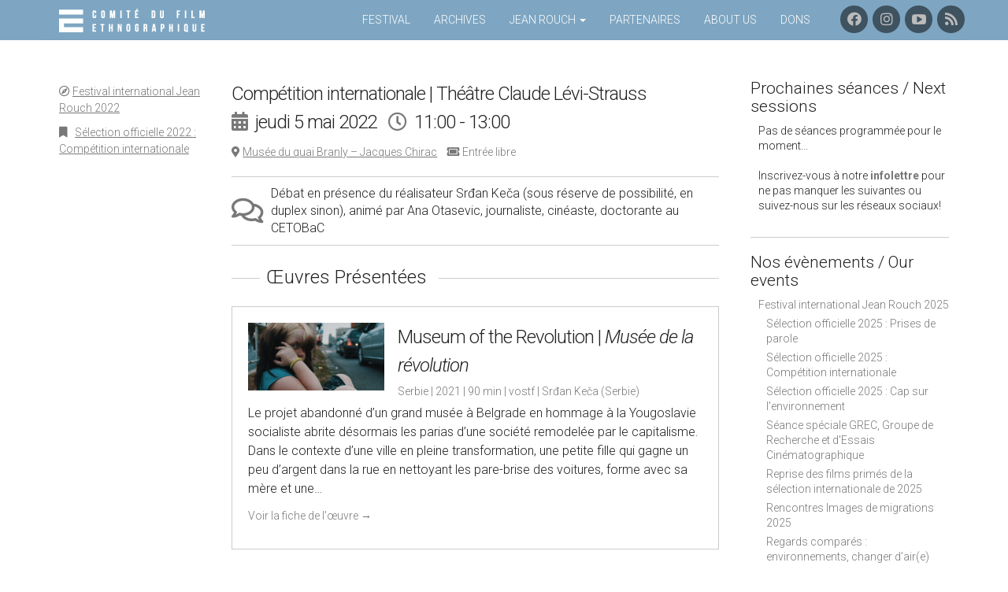

--- FILE ---
content_type: text/html; charset=UTF-8
request_url: https://www.comitedufilmethnographique.com/seance/competition-internationale-theatre-claude-levi-strauss-5-mai-2022-2/
body_size: 19216
content:
<!DOCTYPE html>
<!--[if lt IE 7]><html class="lt-ie9 lt-ie8 lt-ie7" lang="fr-FR"><![endif]-->
<!--[if IE 7]><html class="lt-ie9 lt-ie8" lang="fr-FR"><![endif]-->
<!--[if IE 8]><html class="lt-ie9" lang="fr-FR"><![endif]-->
<!--[if gt IE 8]><!--><html lang="fr-FR"><!--<![endif]-->
<head>
	<meta charset="UTF-8">
	<meta name="viewport" content="width=device-width, initial-scale=1.0">
	<link rel="profile" href="http://gmpg.org/xfn/11">
	<link rel="pingback" href="https://www.comitedufilmethnographique.com/xmlrpc.php">
	<!--[if IE]><script src="https://www.comitedufilmethnographique.com/wp-content/themes/national/library/js/html5.js"></script><![endif]-->
	<meta name='robots' content='index, follow, max-image-preview:large, max-snippet:-1, max-video-preview:-1' />
	<style>img:is([sizes="auto" i], [sizes^="auto," i]) { contain-intrinsic-size: 3000px 1500px }</style>
	
	<!-- This site is optimized with the Yoast SEO plugin v26.1.1 - https://yoast.com/wordpress/plugins/seo/ -->
	<title>Compétition internationale | Théâtre Claude Lévi-Strauss | 5 mai 2022 | Sélection officielle 2022 : Compétition internationale | Comité du Film Ethnographique - Festival Jean Rouch</title>
	<link rel="canonical" href="https://www.comitedufilmethnographique.com/seance/competition-internationale-theatre-claude-levi-strauss-5-mai-2022-2/" />
	<meta property="og:locale" content="fr_FR" />
	<meta property="og:type" content="article" />
	<meta property="og:title" content="Compétition internationale | Théâtre Claude Lévi-Strauss | 5 mai 2022 | Comité du Film Ethnographique - Festival Jean Rouch" />
	<meta property="og:url" content="https://www.comitedufilmethnographique.com/seance/competition-internationale-theatre-claude-levi-strauss-5-mai-2022-2/" />
	<meta property="og:site_name" content="Comité du Film Ethnographique - Festival Jean Rouch" />
	<meta property="article:publisher" content="http://www.facebook.com/festivaljeanrouch" />
	<meta property="article:modified_time" content="2022-04-09T15:22:46+00:00" />
	<meta name="twitter:card" content="summary_large_image" />
	<script type="application/ld+json" class="yoast-schema-graph">{"@context":"https://schema.org","@graph":[{"@type":"WebPage","@id":"https://www.comitedufilmethnographique.com/seance/competition-internationale-theatre-claude-levi-strauss-5-mai-2022-2/","url":"https://www.comitedufilmethnographique.com/seance/competition-internationale-theatre-claude-levi-strauss-5-mai-2022-2/","name":"Compétition internationale | Théâtre Claude Lévi-Strauss | 5 mai 2022 | Comité du Film Ethnographique - Festival Jean Rouch","isPartOf":{"@id":"https://www.comitedufilmethnographique.com/#website"},"datePublished":"2022-04-07T10:20:39+00:00","dateModified":"2022-04-09T15:22:46+00:00","breadcrumb":{"@id":"https://www.comitedufilmethnographique.com/seance/competition-internationale-theatre-claude-levi-strauss-5-mai-2022-2/#breadcrumb"},"inLanguage":"fr-FR","potentialAction":[{"@type":"ReadAction","target":["https://www.comitedufilmethnographique.com/seance/competition-internationale-theatre-claude-levi-strauss-5-mai-2022-2/"]}]},{"@type":"BreadcrumbList","@id":"https://www.comitedufilmethnographique.com/seance/competition-internationale-theatre-claude-levi-strauss-5-mai-2022-2/#breadcrumb","itemListElement":[{"@type":"ListItem","position":1,"name":"Accueil","item":"https://www.comitedufilmethnographique.com/"},{"@type":"ListItem","position":2,"name":"Compétition internationale | Théâtre Claude Lévi-Strauss | 5 mai 2022"}]},{"@type":"WebSite","@id":"https://www.comitedufilmethnographique.com/#website","url":"https://www.comitedufilmethnographique.com/","name":"Comité du Film Ethnographique - Festival Jean Rouch","description":"Festival international Jean Rouch","publisher":{"@id":"https://www.comitedufilmethnographique.com/#organization"},"potentialAction":[{"@type":"SearchAction","target":{"@type":"EntryPoint","urlTemplate":"https://www.comitedufilmethnographique.com/?s={search_term_string}"},"query-input":{"@type":"PropertyValueSpecification","valueRequired":true,"valueName":"search_term_string"}}],"inLanguage":"fr-FR"},{"@type":"Organization","@id":"https://www.comitedufilmethnographique.com/#organization","name":"Comité du Film Ethnographique","alternateName":"CFE","url":"https://www.comitedufilmethnographique.com/","logo":{"@type":"ImageObject","inLanguage":"fr-FR","@id":"https://www.comitedufilmethnographique.com/#/schema/logo/image/","url":"https://www.comitedufilmethnographique.com/wp-content/uploads/2023/06/logo-noir.png","contentUrl":"https://www.comitedufilmethnographique.com/wp-content/uploads/2023/06/logo-noir.png","width":591,"height":591,"caption":"Comité du Film Ethnographique"},"image":{"@id":"https://www.comitedufilmethnographique.com/#/schema/logo/image/"},"sameAs":["http://www.facebook.com/festivaljeanrouch","https://www.instagram.com/festivaljeanrouch/","https://www.youtube.com/channel/UCY-2niFBcJxUFd8zPFyZjHw"]}]}</script>
	<!-- / Yoast SEO plugin. -->


<link rel='dns-prefetch' href='//fonts.googleapis.com' />
<link rel='dns-prefetch' href='//use.fontawesome.com' />
<link rel='dns-prefetch' href='//hcaptcha.com' />
<link rel="alternate" type="application/rss+xml" title="Comité du Film Ethnographique - Festival Jean Rouch &raquo; Flux" href="https://www.comitedufilmethnographique.com/feed/" />
<link rel="alternate" type="application/rss+xml" title="Comité du Film Ethnographique - Festival Jean Rouch &raquo; Flux des commentaires" href="https://www.comitedufilmethnographique.com/comments/feed/" />
<script type="text/javascript">
/* <![CDATA[ */
window._wpemojiSettings = {"baseUrl":"https:\/\/s.w.org\/images\/core\/emoji\/15.1.0\/72x72\/","ext":".png","svgUrl":"https:\/\/s.w.org\/images\/core\/emoji\/15.1.0\/svg\/","svgExt":".svg","source":{"concatemoji":"https:\/\/www.comitedufilmethnographique.com\/wp-includes\/js\/wp-emoji-release.min.js?ver=6.8.1"}};
/*! This file is auto-generated */
!function(i,n){var o,s,e;function c(e){try{var t={supportTests:e,timestamp:(new Date).valueOf()};sessionStorage.setItem(o,JSON.stringify(t))}catch(e){}}function p(e,t,n){e.clearRect(0,0,e.canvas.width,e.canvas.height),e.fillText(t,0,0);var t=new Uint32Array(e.getImageData(0,0,e.canvas.width,e.canvas.height).data),r=(e.clearRect(0,0,e.canvas.width,e.canvas.height),e.fillText(n,0,0),new Uint32Array(e.getImageData(0,0,e.canvas.width,e.canvas.height).data));return t.every(function(e,t){return e===r[t]})}function u(e,t,n){switch(t){case"flag":return n(e,"\ud83c\udff3\ufe0f\u200d\u26a7\ufe0f","\ud83c\udff3\ufe0f\u200b\u26a7\ufe0f")?!1:!n(e,"\ud83c\uddfa\ud83c\uddf3","\ud83c\uddfa\u200b\ud83c\uddf3")&&!n(e,"\ud83c\udff4\udb40\udc67\udb40\udc62\udb40\udc65\udb40\udc6e\udb40\udc67\udb40\udc7f","\ud83c\udff4\u200b\udb40\udc67\u200b\udb40\udc62\u200b\udb40\udc65\u200b\udb40\udc6e\u200b\udb40\udc67\u200b\udb40\udc7f");case"emoji":return!n(e,"\ud83d\udc26\u200d\ud83d\udd25","\ud83d\udc26\u200b\ud83d\udd25")}return!1}function f(e,t,n){var r="undefined"!=typeof WorkerGlobalScope&&self instanceof WorkerGlobalScope?new OffscreenCanvas(300,150):i.createElement("canvas"),a=r.getContext("2d",{willReadFrequently:!0}),o=(a.textBaseline="top",a.font="600 32px Arial",{});return e.forEach(function(e){o[e]=t(a,e,n)}),o}function t(e){var t=i.createElement("script");t.src=e,t.defer=!0,i.head.appendChild(t)}"undefined"!=typeof Promise&&(o="wpEmojiSettingsSupports",s=["flag","emoji"],n.supports={everything:!0,everythingExceptFlag:!0},e=new Promise(function(e){i.addEventListener("DOMContentLoaded",e,{once:!0})}),new Promise(function(t){var n=function(){try{var e=JSON.parse(sessionStorage.getItem(o));if("object"==typeof e&&"number"==typeof e.timestamp&&(new Date).valueOf()<e.timestamp+604800&&"object"==typeof e.supportTests)return e.supportTests}catch(e){}return null}();if(!n){if("undefined"!=typeof Worker&&"undefined"!=typeof OffscreenCanvas&&"undefined"!=typeof URL&&URL.createObjectURL&&"undefined"!=typeof Blob)try{var e="postMessage("+f.toString()+"("+[JSON.stringify(s),u.toString(),p.toString()].join(",")+"));",r=new Blob([e],{type:"text/javascript"}),a=new Worker(URL.createObjectURL(r),{name:"wpTestEmojiSupports"});return void(a.onmessage=function(e){c(n=e.data),a.terminate(),t(n)})}catch(e){}c(n=f(s,u,p))}t(n)}).then(function(e){for(var t in e)n.supports[t]=e[t],n.supports.everything=n.supports.everything&&n.supports[t],"flag"!==t&&(n.supports.everythingExceptFlag=n.supports.everythingExceptFlag&&n.supports[t]);n.supports.everythingExceptFlag=n.supports.everythingExceptFlag&&!n.supports.flag,n.DOMReady=!1,n.readyCallback=function(){n.DOMReady=!0}}).then(function(){return e}).then(function(){var e;n.supports.everything||(n.readyCallback(),(e=n.source||{}).concatemoji?t(e.concatemoji):e.wpemoji&&e.twemoji&&(t(e.twemoji),t(e.wpemoji)))}))}((window,document),window._wpemojiSettings);
/* ]]> */
</script>
<link rel='stylesheet' id='gs-swiper-css' href='https://www.comitedufilmethnographique.com/wp-content/plugins/gs-logo-slider/assets/libs/swiper-js/swiper.min.css?ver=3.7.7' type='text/css' media='all' />
<link rel='stylesheet' id='gs-tippyjs-css' href='https://www.comitedufilmethnographique.com/wp-content/plugins/gs-logo-slider/assets/libs/tippyjs/tippy.css?ver=3.7.7' type='text/css' media='all' />
<link rel='stylesheet' id='gs-logo-public-css' href='https://www.comitedufilmethnographique.com/wp-content/plugins/gs-logo-slider//assets/css/gs-logo.min.css?ver=3.7.7' type='text/css' media='all' />
<style id='gs-logo-public-inline-css' type='text/css'>
.gs_logo_container{justify-content:center}
#gs_logo_area_3:not(.verticaltickerdown):not(.verticalticker) .gs_logo_container{margin-left:-4px}#gs_logo_area_3:not(.verticaltickerdown):not(.verticalticker) .gs_logo_container{margin-right:-4px}#gs_logo_area_3:not(.verticaltickerdown):not(.verticalticker) .gs_logo_single--wrapper{padding:4px}#gs_logo_area_3 ul.gs-logo-filter-cats{text-align:center!important}#gs_logo_area_3 .gs_logo_single--wrapper{width:25%}@media (max-width:1023px){#gs_logo_area_3 .gs_logo_single--wrapper{width:33.333333333333%}}@media (max-width:767px){#gs_logo_area_3 .gs_logo_single--wrapper{width:50%}}
.gs_logo_container{justify-content:center}
</style>
<link rel='stylesheet' id='twb-open-sans-css' href='https://fonts.googleapis.com/css?family=Open+Sans%3A300%2C400%2C500%2C600%2C700%2C800&#038;display=swap&#038;ver=6.8.1' type='text/css' media='all' />
<link rel='stylesheet' id='twbbwg-global-css' href='https://www.comitedufilmethnographique.com/wp-content/plugins/photo-gallery/booster/assets/css/global.css?ver=1.0.0' type='text/css' media='all' />
<link rel='stylesheet' id='jquery.prettyphoto-css' href='https://www.comitedufilmethnographique.com/wp-content/plugins/wp-video-lightbox/css/prettyPhoto.css?ver=6.8.1' type='text/css' media='all' />
<link rel='stylesheet' id='video-lightbox-css' href='https://www.comitedufilmethnographique.com/wp-content/plugins/wp-video-lightbox/wp-video-lightbox.css?ver=6.8.1' type='text/css' media='all' />
<style id='wp-emoji-styles-inline-css' type='text/css'>

	img.wp-smiley, img.emoji {
		display: inline !important;
		border: none !important;
		box-shadow: none !important;
		height: 1em !important;
		width: 1em !important;
		margin: 0 0.07em !important;
		vertical-align: -0.1em !important;
		background: none !important;
		padding: 0 !important;
	}
</style>
<link rel='stylesheet' id='wp-block-library-css' href='https://www.comitedufilmethnographique.com/wp-includes/css/dist/block-library/style.min.css?ver=6.8.1' type='text/css' media='all' />
<style id='classic-theme-styles-inline-css' type='text/css'>
/*! This file is auto-generated */
.wp-block-button__link{color:#fff;background-color:#32373c;border-radius:9999px;box-shadow:none;text-decoration:none;padding:calc(.667em + 2px) calc(1.333em + 2px);font-size:1.125em}.wp-block-file__button{background:#32373c;color:#fff;text-decoration:none}
</style>
<style id='pdfemb-pdf-embedder-viewer-style-inline-css' type='text/css'>
.wp-block-pdfemb-pdf-embedder-viewer{max-width:none}

</style>
<style id='global-styles-inline-css' type='text/css'>
:root{--wp--preset--aspect-ratio--square: 1;--wp--preset--aspect-ratio--4-3: 4/3;--wp--preset--aspect-ratio--3-4: 3/4;--wp--preset--aspect-ratio--3-2: 3/2;--wp--preset--aspect-ratio--2-3: 2/3;--wp--preset--aspect-ratio--16-9: 16/9;--wp--preset--aspect-ratio--9-16: 9/16;--wp--preset--color--black: #000000;--wp--preset--color--cyan-bluish-gray: #abb8c3;--wp--preset--color--white: #ffffff;--wp--preset--color--pale-pink: #f78da7;--wp--preset--color--vivid-red: #cf2e2e;--wp--preset--color--luminous-vivid-orange: #ff6900;--wp--preset--color--luminous-vivid-amber: #fcb900;--wp--preset--color--light-green-cyan: #7bdcb5;--wp--preset--color--vivid-green-cyan: #00d084;--wp--preset--color--pale-cyan-blue: #8ed1fc;--wp--preset--color--vivid-cyan-blue: #0693e3;--wp--preset--color--vivid-purple: #9b51e0;--wp--preset--gradient--vivid-cyan-blue-to-vivid-purple: linear-gradient(135deg,rgba(6,147,227,1) 0%,rgb(155,81,224) 100%);--wp--preset--gradient--light-green-cyan-to-vivid-green-cyan: linear-gradient(135deg,rgb(122,220,180) 0%,rgb(0,208,130) 100%);--wp--preset--gradient--luminous-vivid-amber-to-luminous-vivid-orange: linear-gradient(135deg,rgba(252,185,0,1) 0%,rgba(255,105,0,1) 100%);--wp--preset--gradient--luminous-vivid-orange-to-vivid-red: linear-gradient(135deg,rgba(255,105,0,1) 0%,rgb(207,46,46) 100%);--wp--preset--gradient--very-light-gray-to-cyan-bluish-gray: linear-gradient(135deg,rgb(238,238,238) 0%,rgb(169,184,195) 100%);--wp--preset--gradient--cool-to-warm-spectrum: linear-gradient(135deg,rgb(74,234,220) 0%,rgb(151,120,209) 20%,rgb(207,42,186) 40%,rgb(238,44,130) 60%,rgb(251,105,98) 80%,rgb(254,248,76) 100%);--wp--preset--gradient--blush-light-purple: linear-gradient(135deg,rgb(255,206,236) 0%,rgb(152,150,240) 100%);--wp--preset--gradient--blush-bordeaux: linear-gradient(135deg,rgb(254,205,165) 0%,rgb(254,45,45) 50%,rgb(107,0,62) 100%);--wp--preset--gradient--luminous-dusk: linear-gradient(135deg,rgb(255,203,112) 0%,rgb(199,81,192) 50%,rgb(65,88,208) 100%);--wp--preset--gradient--pale-ocean: linear-gradient(135deg,rgb(255,245,203) 0%,rgb(182,227,212) 50%,rgb(51,167,181) 100%);--wp--preset--gradient--electric-grass: linear-gradient(135deg,rgb(202,248,128) 0%,rgb(113,206,126) 100%);--wp--preset--gradient--midnight: linear-gradient(135deg,rgb(2,3,129) 0%,rgb(40,116,252) 100%);--wp--preset--font-size--small: 13px;--wp--preset--font-size--medium: 20px;--wp--preset--font-size--large: 36px;--wp--preset--font-size--x-large: 42px;--wp--preset--spacing--20: 0.44rem;--wp--preset--spacing--30: 0.67rem;--wp--preset--spacing--40: 1rem;--wp--preset--spacing--50: 1.5rem;--wp--preset--spacing--60: 2.25rem;--wp--preset--spacing--70: 3.38rem;--wp--preset--spacing--80: 5.06rem;--wp--preset--shadow--natural: 6px 6px 9px rgba(0, 0, 0, 0.2);--wp--preset--shadow--deep: 12px 12px 50px rgba(0, 0, 0, 0.4);--wp--preset--shadow--sharp: 6px 6px 0px rgba(0, 0, 0, 0.2);--wp--preset--shadow--outlined: 6px 6px 0px -3px rgba(255, 255, 255, 1), 6px 6px rgba(0, 0, 0, 1);--wp--preset--shadow--crisp: 6px 6px 0px rgba(0, 0, 0, 1);}:where(.is-layout-flex){gap: 0.5em;}:where(.is-layout-grid){gap: 0.5em;}body .is-layout-flex{display: flex;}.is-layout-flex{flex-wrap: wrap;align-items: center;}.is-layout-flex > :is(*, div){margin: 0;}body .is-layout-grid{display: grid;}.is-layout-grid > :is(*, div){margin: 0;}:where(.wp-block-columns.is-layout-flex){gap: 2em;}:where(.wp-block-columns.is-layout-grid){gap: 2em;}:where(.wp-block-post-template.is-layout-flex){gap: 1.25em;}:where(.wp-block-post-template.is-layout-grid){gap: 1.25em;}.has-black-color{color: var(--wp--preset--color--black) !important;}.has-cyan-bluish-gray-color{color: var(--wp--preset--color--cyan-bluish-gray) !important;}.has-white-color{color: var(--wp--preset--color--white) !important;}.has-pale-pink-color{color: var(--wp--preset--color--pale-pink) !important;}.has-vivid-red-color{color: var(--wp--preset--color--vivid-red) !important;}.has-luminous-vivid-orange-color{color: var(--wp--preset--color--luminous-vivid-orange) !important;}.has-luminous-vivid-amber-color{color: var(--wp--preset--color--luminous-vivid-amber) !important;}.has-light-green-cyan-color{color: var(--wp--preset--color--light-green-cyan) !important;}.has-vivid-green-cyan-color{color: var(--wp--preset--color--vivid-green-cyan) !important;}.has-pale-cyan-blue-color{color: var(--wp--preset--color--pale-cyan-blue) !important;}.has-vivid-cyan-blue-color{color: var(--wp--preset--color--vivid-cyan-blue) !important;}.has-vivid-purple-color{color: var(--wp--preset--color--vivid-purple) !important;}.has-black-background-color{background-color: var(--wp--preset--color--black) !important;}.has-cyan-bluish-gray-background-color{background-color: var(--wp--preset--color--cyan-bluish-gray) !important;}.has-white-background-color{background-color: var(--wp--preset--color--white) !important;}.has-pale-pink-background-color{background-color: var(--wp--preset--color--pale-pink) !important;}.has-vivid-red-background-color{background-color: var(--wp--preset--color--vivid-red) !important;}.has-luminous-vivid-orange-background-color{background-color: var(--wp--preset--color--luminous-vivid-orange) !important;}.has-luminous-vivid-amber-background-color{background-color: var(--wp--preset--color--luminous-vivid-amber) !important;}.has-light-green-cyan-background-color{background-color: var(--wp--preset--color--light-green-cyan) !important;}.has-vivid-green-cyan-background-color{background-color: var(--wp--preset--color--vivid-green-cyan) !important;}.has-pale-cyan-blue-background-color{background-color: var(--wp--preset--color--pale-cyan-blue) !important;}.has-vivid-cyan-blue-background-color{background-color: var(--wp--preset--color--vivid-cyan-blue) !important;}.has-vivid-purple-background-color{background-color: var(--wp--preset--color--vivid-purple) !important;}.has-black-border-color{border-color: var(--wp--preset--color--black) !important;}.has-cyan-bluish-gray-border-color{border-color: var(--wp--preset--color--cyan-bluish-gray) !important;}.has-white-border-color{border-color: var(--wp--preset--color--white) !important;}.has-pale-pink-border-color{border-color: var(--wp--preset--color--pale-pink) !important;}.has-vivid-red-border-color{border-color: var(--wp--preset--color--vivid-red) !important;}.has-luminous-vivid-orange-border-color{border-color: var(--wp--preset--color--luminous-vivid-orange) !important;}.has-luminous-vivid-amber-border-color{border-color: var(--wp--preset--color--luminous-vivid-amber) !important;}.has-light-green-cyan-border-color{border-color: var(--wp--preset--color--light-green-cyan) !important;}.has-vivid-green-cyan-border-color{border-color: var(--wp--preset--color--vivid-green-cyan) !important;}.has-pale-cyan-blue-border-color{border-color: var(--wp--preset--color--pale-cyan-blue) !important;}.has-vivid-cyan-blue-border-color{border-color: var(--wp--preset--color--vivid-cyan-blue) !important;}.has-vivid-purple-border-color{border-color: var(--wp--preset--color--vivid-purple) !important;}.has-vivid-cyan-blue-to-vivid-purple-gradient-background{background: var(--wp--preset--gradient--vivid-cyan-blue-to-vivid-purple) !important;}.has-light-green-cyan-to-vivid-green-cyan-gradient-background{background: var(--wp--preset--gradient--light-green-cyan-to-vivid-green-cyan) !important;}.has-luminous-vivid-amber-to-luminous-vivid-orange-gradient-background{background: var(--wp--preset--gradient--luminous-vivid-amber-to-luminous-vivid-orange) !important;}.has-luminous-vivid-orange-to-vivid-red-gradient-background{background: var(--wp--preset--gradient--luminous-vivid-orange-to-vivid-red) !important;}.has-very-light-gray-to-cyan-bluish-gray-gradient-background{background: var(--wp--preset--gradient--very-light-gray-to-cyan-bluish-gray) !important;}.has-cool-to-warm-spectrum-gradient-background{background: var(--wp--preset--gradient--cool-to-warm-spectrum) !important;}.has-blush-light-purple-gradient-background{background: var(--wp--preset--gradient--blush-light-purple) !important;}.has-blush-bordeaux-gradient-background{background: var(--wp--preset--gradient--blush-bordeaux) !important;}.has-luminous-dusk-gradient-background{background: var(--wp--preset--gradient--luminous-dusk) !important;}.has-pale-ocean-gradient-background{background: var(--wp--preset--gradient--pale-ocean) !important;}.has-electric-grass-gradient-background{background: var(--wp--preset--gradient--electric-grass) !important;}.has-midnight-gradient-background{background: var(--wp--preset--gradient--midnight) !important;}.has-small-font-size{font-size: var(--wp--preset--font-size--small) !important;}.has-medium-font-size{font-size: var(--wp--preset--font-size--medium) !important;}.has-large-font-size{font-size: var(--wp--preset--font-size--large) !important;}.has-x-large-font-size{font-size: var(--wp--preset--font-size--x-large) !important;}
:where(.wp-block-post-template.is-layout-flex){gap: 1.25em;}:where(.wp-block-post-template.is-layout-grid){gap: 1.25em;}
:where(.wp-block-columns.is-layout-flex){gap: 2em;}:where(.wp-block-columns.is-layout-grid){gap: 2em;}
:root :where(.wp-block-pullquote){font-size: 1.5em;line-height: 1.6;}
</style>
<link rel='stylesheet' id='contact-form-7-css' href='https://www.comitedufilmethnographique.com/wp-content/plugins/contact-form-7/includes/css/styles.css?ver=6.1.2' type='text/css' media='all' />
<link rel='stylesheet' id='bwg_fonts-css' href='https://www.comitedufilmethnographique.com/wp-content/plugins/photo-gallery/css/bwg-fonts/fonts.css?ver=0.0.1' type='text/css' media='all' />
<link rel='stylesheet' id='sumoselect-css' href='https://www.comitedufilmethnographique.com/wp-content/plugins/photo-gallery/css/sumoselect.min.css?ver=3.4.6' type='text/css' media='all' />
<link rel='stylesheet' id='mCustomScrollbar-css' href='https://www.comitedufilmethnographique.com/wp-content/plugins/photo-gallery/css/jquery.mCustomScrollbar.min.css?ver=3.1.5' type='text/css' media='all' />
<link rel='stylesheet' id='bwg_frontend-css' href='https://www.comitedufilmethnographique.com/wp-content/plugins/photo-gallery/css/styles.min.css?ver=1.8.35' type='text/css' media='all' />
<link rel='stylesheet' id='wp-polls-css' href='https://www.comitedufilmethnographique.com/wp-content/plugins/wp-polls/polls-css.css?ver=3.00.0' type='text/css' media='all' />
<link rel='stylesheet' id='owl.carousel.style-css' href='https://www.comitedufilmethnographique.com/wp-content/plugins/wp-posts-carousel/owl.carousel/assets/owl.carousel.css?ver=6.8.1' type='text/css' media='all' />
<link rel='stylesheet' id='megamenu-css' href='https://www.comitedufilmethnographique.com/wp-content/uploads/maxmegamenu/style.css?ver=16021f' type='text/css' media='all' />
<link rel='stylesheet' id='dashicons-css' href='https://www.comitedufilmethnographique.com/wp-includes/css/dashicons.min.css?ver=6.8.1' type='text/css' media='all' />
<link rel='stylesheet' id='jquery-ui-polls-css' href='https://www.comitedufilmethnographique.com/wp-content/themes/national-for-cfe/library/css/css/jquery-ui.theme.min.css?ver=6.8.1' type='text/css' media='all' />
<link rel='stylesheet' id='jquery-ui-structure-css' href='https://www.comitedufilmethnographique.com/wp-content/themes/national-for-cfe/library/css/css/jquery-ui.structure.min.css?ver=6.8.1' type='text/css' media='all' />
<link rel='stylesheet' id='theme_stylesheet-css' href='https://www.comitedufilmethnographique.com/wp-content/themes/national-for-cfe/style.css?ver=6.8.1' type='text/css' media='all' />
<link rel='stylesheet' id='google_fonts-css' href='//fonts.googleapis.com/css?family=Roboto:300,300italic,700,700italic' type='text/css' media='all' />
<link rel='stylesheet' id='font_awesome-css' href='https://www.comitedufilmethnographique.com/wp-content/themes/national/library/css/font-awesome.css?ver=4.2.0' type='text/css' media='all' />
<link rel='stylesheet' id='video-js-css' href='https://www.comitedufilmethnographique.com/wp-content/plugins/video-embed-thumbnail-generator/video-js/video-js.min.css?ver=8.5.2' type='text/css' media='all' />
<link rel='stylesheet' id='video-js-kg-skin-css' href='https://www.comitedufilmethnographique.com/wp-content/plugins/video-embed-thumbnail-generator/video-js/kg-video-js-skin.css?ver=4.10.3' type='text/css' media='all' />
<link rel='stylesheet' id='kgvid_video_styles-css' href='https://www.comitedufilmethnographique.com/wp-content/plugins/video-embed-thumbnail-generator/src/public/css/videopack-styles.css?ver=4.10.3' type='text/css' media='all' />
<link rel='stylesheet' id='bfa-font-awesome-css' href='https://use.fontawesome.com/releases/v5.15.4/css/all.css?ver=2.0.3' type='text/css' media='all' />
<link rel='stylesheet' id='bfa-font-awesome-v4-shim-css' href='https://use.fontawesome.com/releases/v5.15.4/css/v4-shims.css?ver=2.0.3' type='text/css' media='all' />
<style id='bfa-font-awesome-v4-shim-inline-css' type='text/css'>

			@font-face {
				font-family: 'FontAwesome';
				src: url('https://use.fontawesome.com/releases/v5.15.4/webfonts/fa-brands-400.eot'),
				url('https://use.fontawesome.com/releases/v5.15.4/webfonts/fa-brands-400.eot?#iefix') format('embedded-opentype'),
				url('https://use.fontawesome.com/releases/v5.15.4/webfonts/fa-brands-400.woff2') format('woff2'),
				url('https://use.fontawesome.com/releases/v5.15.4/webfonts/fa-brands-400.woff') format('woff'),
				url('https://use.fontawesome.com/releases/v5.15.4/webfonts/fa-brands-400.ttf') format('truetype'),
				url('https://use.fontawesome.com/releases/v5.15.4/webfonts/fa-brands-400.svg#fontawesome') format('svg');
			}

			@font-face {
				font-family: 'FontAwesome';
				src: url('https://use.fontawesome.com/releases/v5.15.4/webfonts/fa-solid-900.eot'),
				url('https://use.fontawesome.com/releases/v5.15.4/webfonts/fa-solid-900.eot?#iefix') format('embedded-opentype'),
				url('https://use.fontawesome.com/releases/v5.15.4/webfonts/fa-solid-900.woff2') format('woff2'),
				url('https://use.fontawesome.com/releases/v5.15.4/webfonts/fa-solid-900.woff') format('woff'),
				url('https://use.fontawesome.com/releases/v5.15.4/webfonts/fa-solid-900.ttf') format('truetype'),
				url('https://use.fontawesome.com/releases/v5.15.4/webfonts/fa-solid-900.svg#fontawesome') format('svg');
			}

			@font-face {
				font-family: 'FontAwesome';
				src: url('https://use.fontawesome.com/releases/v5.15.4/webfonts/fa-regular-400.eot'),
				url('https://use.fontawesome.com/releases/v5.15.4/webfonts/fa-regular-400.eot?#iefix') format('embedded-opentype'),
				url('https://use.fontawesome.com/releases/v5.15.4/webfonts/fa-regular-400.woff2') format('woff2'),
				url('https://use.fontawesome.com/releases/v5.15.4/webfonts/fa-regular-400.woff') format('woff'),
				url('https://use.fontawesome.com/releases/v5.15.4/webfonts/fa-regular-400.ttf') format('truetype'),
				url('https://use.fontawesome.com/releases/v5.15.4/webfonts/fa-regular-400.svg#fontawesome') format('svg');
				unicode-range: U+F004-F005,U+F007,U+F017,U+F022,U+F024,U+F02E,U+F03E,U+F044,U+F057-F059,U+F06E,U+F070,U+F075,U+F07B-F07C,U+F080,U+F086,U+F089,U+F094,U+F09D,U+F0A0,U+F0A4-F0A7,U+F0C5,U+F0C7-F0C8,U+F0E0,U+F0EB,U+F0F3,U+F0F8,U+F0FE,U+F111,U+F118-F11A,U+F11C,U+F133,U+F144,U+F146,U+F14A,U+F14D-F14E,U+F150-F152,U+F15B-F15C,U+F164-F165,U+F185-F186,U+F191-F192,U+F1AD,U+F1C1-F1C9,U+F1CD,U+F1D8,U+F1E3,U+F1EA,U+F1F6,U+F1F9,U+F20A,U+F247-F249,U+F24D,U+F254-F25B,U+F25D,U+F267,U+F271-F274,U+F279,U+F28B,U+F28D,U+F2B5-F2B6,U+F2B9,U+F2BB,U+F2BD,U+F2C1-F2C2,U+F2D0,U+F2D2,U+F2DC,U+F2ED,U+F328,U+F358-F35B,U+F3A5,U+F3D1,U+F410,U+F4AD;
			}
		
</style>
<link rel='stylesheet' id='jquery.lightbox.min.css-css' href='https://www.comitedufilmethnographique.com/wp-content/plugins/wp-jquery-lightbox/lightboxes/wp-jquery-lightbox/styles/lightbox.min.css?ver=2.3.4' type='text/css' media='all' />
<link rel='stylesheet' id='jqlb-overrides-css' href='https://www.comitedufilmethnographique.com/wp-content/plugins/wp-jquery-lightbox/lightboxes/wp-jquery-lightbox/styles/overrides.css?ver=2.3.4' type='text/css' media='all' />
<style id='jqlb-overrides-inline-css' type='text/css'>

			#outerImageContainer {
				box-shadow: 0 0 4px 2px rgba(0,0,0,.2);
			}
			#imageContainer{
				padding: 8px;
			}
			#imageDataContainer {
				box-shadow: none;
				z-index: auto;
			}
			#prevArrow,
			#nextArrow{
				background-color: #ffffff;
				color: #000000;
			}
</style>
<script type="text/javascript" src="https://www.comitedufilmethnographique.com/wp-includes/js/jquery/jquery.min.js?ver=3.7.1" id="jquery-core-js"></script>
<script type="text/javascript" src="https://www.comitedufilmethnographique.com/wp-includes/js/jquery/jquery-migrate.min.js?ver=3.4.1" id="jquery-migrate-js"></script>
<script type="text/javascript" src="https://www.comitedufilmethnographique.com/wp-content/plugins/photo-gallery/booster/assets/js/circle-progress.js?ver=1.2.2" id="twbbwg-circle-js"></script>
<script type="text/javascript" id="twbbwg-global-js-extra">
/* <![CDATA[ */
var twb = {"nonce":"ee9a437fc0","ajax_url":"https:\/\/www.comitedufilmethnographique.com\/wp-admin\/admin-ajax.php","plugin_url":"https:\/\/www.comitedufilmethnographique.com\/wp-content\/plugins\/photo-gallery\/booster","href":"https:\/\/www.comitedufilmethnographique.com\/wp-admin\/admin.php?page=twbbwg_photo-gallery"};
var twb = {"nonce":"ee9a437fc0","ajax_url":"https:\/\/www.comitedufilmethnographique.com\/wp-admin\/admin-ajax.php","plugin_url":"https:\/\/www.comitedufilmethnographique.com\/wp-content\/plugins\/photo-gallery\/booster","href":"https:\/\/www.comitedufilmethnographique.com\/wp-admin\/admin.php?page=twbbwg_photo-gallery"};
/* ]]> */
</script>
<script type="text/javascript" src="https://www.comitedufilmethnographique.com/wp-content/plugins/photo-gallery/booster/assets/js/global.js?ver=1.0.0" id="twbbwg-global-js"></script>
<script type="text/javascript" src="https://www.comitedufilmethnographique.com/wp-content/plugins/wp-video-lightbox/js/jquery.prettyPhoto.js?ver=3.1.6" id="jquery.prettyphoto-js"></script>
<script type="text/javascript" id="video-lightbox-js-extra">
/* <![CDATA[ */
var vlpp_vars = {"prettyPhoto_rel":"wp-video-lightbox","animation_speed":"fast","slideshow":"5000","autoplay_slideshow":"false","opacity":"0.80","show_title":"true","allow_resize":"true","allow_expand":"true","default_width":"640","default_height":"480","counter_separator_label":"\/","theme":"pp_default","horizontal_padding":"20","hideflash":"false","wmode":"opaque","autoplay":"false","modal":"false","deeplinking":"false","overlay_gallery":"true","overlay_gallery_max":"30","keyboard_shortcuts":"true","ie6_fallback":"true"};
/* ]]> */
</script>
<script type="text/javascript" src="https://www.comitedufilmethnographique.com/wp-content/plugins/wp-video-lightbox/js/video-lightbox.js?ver=3.1.6" id="video-lightbox-js"></script>
<script type="text/javascript" src="https://www.comitedufilmethnographique.com/wp-content/plugins/photo-gallery/js/jquery.sumoselect.min.js?ver=3.4.6" id="sumoselect-js"></script>
<script type="text/javascript" src="https://www.comitedufilmethnographique.com/wp-content/plugins/photo-gallery/js/tocca.min.js?ver=2.0.9" id="bwg_mobile-js"></script>
<script type="text/javascript" src="https://www.comitedufilmethnographique.com/wp-content/plugins/photo-gallery/js/jquery.mCustomScrollbar.concat.min.js?ver=3.1.5" id="mCustomScrollbar-js"></script>
<script type="text/javascript" src="https://www.comitedufilmethnographique.com/wp-content/plugins/photo-gallery/js/jquery.fullscreen.min.js?ver=0.6.0" id="jquery-fullscreen-js"></script>
<script type="text/javascript" id="bwg_frontend-js-extra">
/* <![CDATA[ */
var bwg_objectsL10n = {"bwg_field_required":"field is required.","bwg_mail_validation":"This is not a valid email address.","bwg_search_result":"There are no images matching your search.","bwg_select_tag":"Select Tag","bwg_order_by":"Order By","bwg_search":"Search","bwg_show_ecommerce":"Show Ecommerce","bwg_hide_ecommerce":"Hide Ecommerce","bwg_show_comments":"Show Comments","bwg_hide_comments":"Hide Comments","bwg_restore":"Restore","bwg_maximize":"Maximize","bwg_fullscreen":"Fullscreen","bwg_exit_fullscreen":"Exit Fullscreen","bwg_search_tag":"SEARCH...","bwg_tag_no_match":"No tags found","bwg_all_tags_selected":"All tags selected","bwg_tags_selected":"tags selected","play":"Play","pause":"Pause","is_pro":"","bwg_play":"Play","bwg_pause":"Pause","bwg_hide_info":"Hide info","bwg_show_info":"Show info","bwg_hide_rating":"Hide rating","bwg_show_rating":"Show rating","ok":"Ok","cancel":"Cancel","select_all":"Select all","lazy_load":"0","lazy_loader":"https:\/\/www.comitedufilmethnographique.com\/wp-content\/plugins\/photo-gallery\/images\/ajax_loader.png","front_ajax":"0","bwg_tag_see_all":"see all tags","bwg_tag_see_less":"see less tags"};
/* ]]> */
</script>
<script type="text/javascript" src="https://www.comitedufilmethnographique.com/wp-content/plugins/photo-gallery/js/scripts.min.js?ver=1.8.35" id="bwg_frontend-js"></script>
<script type="text/javascript" id="wp-polls-js-extra">
/* <![CDATA[ */
var pollsL10n = {"ajax_url":"https:\/\/www.comitedufilmethnographique.com\/wp-admin\/admin-ajax.php","text_wait":"Votre derni\u00e8re requ\u00eate est en cours de traitement. Veuillez patienter\u2026","text_valid":"Veuillez choisir une r\u00e9ponse valide au sondage.","text_multiple":"Nombre maximum de choix autoris\u00e9 :"};
/* ]]> */
</script>
<script type="text/javascript" src="https://www.comitedufilmethnographique.com/wp-content/plugins/wp-polls/polls-js.js?ver=3.00.0" id="wp-polls-js"></script>
<script type="text/javascript" src="https://www.comitedufilmethnographique.com/wp-content/plugins/wp-posts-carousel/owl.carousel/owl.carousel.js?ver=2.0.0" id="owl.carousel-js"></script>
<script type="text/javascript" src="https://www.comitedufilmethnographique.com/wp-content/plugins/wp-posts-carousel/owl.carousel/jquery.mousewheel.min.js?ver=3.1.12" id="jquery-mousewheel-js"></script>
<script type="text/javascript" src="https://www.comitedufilmethnographique.com/wp-content/plugins/wp-retina-2x/app/picturefill.min.js?ver=1759421295" id="wr2x-picturefill-js-js"></script>
<script type="text/javascript" src="https://www.comitedufilmethnographique.com/wp-content/themes/national-for-cfe/library/js/scroll-arrows-slider.js?ver=1.0" id="scroll-arrows-slider-js"></script>
<script type="text/javascript" src="https://www.comitedufilmethnographique.com/wp-includes/js/jquery/ui/core.min.js?ver=1.13.3" id="jquery-ui-core-js"></script>
<script type="text/javascript" src="https://www.comitedufilmethnographique.com/wp-includes/js/jquery/ui/mouse.min.js?ver=1.13.3" id="jquery-ui-mouse-js"></script>
<script type="text/javascript" src="https://www.comitedufilmethnographique.com/wp-includes/js/jquery/ui/resizable.min.js?ver=1.13.3" id="jquery-ui-resizable-js"></script>
<script type="text/javascript" src="https://www.comitedufilmethnographique.com/wp-includes/js/jquery/ui/draggable.min.js?ver=1.13.3" id="jquery-ui-draggable-js"></script>
<script type="text/javascript" src="https://www.comitedufilmethnographique.com/wp-includes/js/jquery/ui/controlgroup.min.js?ver=1.13.3" id="jquery-ui-controlgroup-js"></script>
<script type="text/javascript" src="https://www.comitedufilmethnographique.com/wp-includes/js/jquery/ui/checkboxradio.min.js?ver=1.13.3" id="jquery-ui-checkboxradio-js"></script>
<script type="text/javascript" src="https://www.comitedufilmethnographique.com/wp-includes/js/jquery/ui/button.min.js?ver=1.13.3" id="jquery-ui-button-js"></script>
<script type="text/javascript" src="https://www.comitedufilmethnographique.com/wp-includes/js/jquery/ui/dialog.min.js?ver=1.13.3" id="jquery-ui-dialog-js"></script>
<script type="text/javascript" src="https://www.comitedufilmethnographique.com/wp-content/themes/national-for-cfe/library/js/cfe-wp-polls-custom.js?ver=1.0" id="cfe_wp_polls_js-js"></script>
<link rel="https://api.w.org/" href="https://www.comitedufilmethnographique.com/wp-json/" /><link rel="EditURI" type="application/rsd+xml" title="RSD" href="https://www.comitedufilmethnographique.com/xmlrpc.php?rsd" />
<meta name="generator" content="WordPress 6.8.1" />
<link rel='shortlink' href='https://www.comitedufilmethnographique.com/?p=17617' />
<link rel="alternate" title="oEmbed (JSON)" type="application/json+oembed" href="https://www.comitedufilmethnographique.com/wp-json/oembed/1.0/embed?url=https%3A%2F%2Fwww.comitedufilmethnographique.com%2Fseance%2Fcompetition-internationale-theatre-claude-levi-strauss-5-mai-2022-2%2F" />
<link rel="alternate" title="oEmbed (XML)" type="text/xml+oembed" href="https://www.comitedufilmethnographique.com/wp-json/oembed/1.0/embed?url=https%3A%2F%2Fwww.comitedufilmethnographique.com%2Fseance%2Fcompetition-internationale-theatre-claude-levi-strauss-5-mai-2022-2%2F&#038;format=xml" />
<script>var wp_posts_carousel_url="https://www.comitedufilmethnographique.com/wp-content/plugins/wp-posts-carousel/";</script><script>
            WP_VIDEO_LIGHTBOX_VERSION="1.9.12";
            WP_VID_LIGHTBOX_URL="https://www.comitedufilmethnographique.com/wp-content/plugins/wp-video-lightbox";
                        function wpvl_paramReplace(name, string, value) {
                // Find the param with regex
                // Grab the first character in the returned string (should be ? or &)
                // Replace our href string with our new value, passing on the name and delimeter

                var re = new RegExp("[\?&]" + name + "=([^&#]*)");
                var matches = re.exec(string);
                var newString;

                if (matches === null) {
                    // if there are no params, append the parameter
                    newString = string + '?' + name + '=' + value;
                } else {
                    var delimeter = matches[0].charAt(0);
                    newString = string.replace(re, delimeter + name + "=" + value);
                }
                return newString;
            }
            </script><style>
.h-captcha{position:relative;display:block;margin-bottom:2rem;padding:0;clear:both}.h-captcha[data-size="normal"]{width:303px;height:78px}.h-captcha[data-size="compact"]{width:164px;height:144px}.h-captcha[data-size="invisible"]{display:none}.h-captcha iframe{z-index:1}.h-captcha::before{content:"";display:block;position:absolute;top:0;left:0;background:url(https://www.comitedufilmethnographique.com/wp-content/plugins/hcaptcha-for-forms-and-more/assets/images/hcaptcha-div-logo.svg) no-repeat;border:1px solid #fff0;border-radius:4px;box-sizing:border-box}.h-captcha::after{content:"If you see this message, hCaptcha failed to load due to site errors.";font:13px/1.35 system-ui,-apple-system,Segoe UI,Roboto,Arial,sans-serif;display:block;position:absolute;top:0;left:0;box-sizing:border-box;color:red;opacity:0}.h-captcha:not(:has(iframe))::after{animation:hcap-msg-fade-in .3s ease forwards;animation-delay:2s}.h-captcha:has(iframe)::after{animation:none;opacity:0}@keyframes hcap-msg-fade-in{to{opacity:1}}.h-captcha[data-size="normal"]::before{width:300px;height:74px;background-position:94% 28%}.h-captcha[data-size="normal"]::after{padding:19px 75px 16px 10px}.h-captcha[data-size="compact"]::before{width:156px;height:136px;background-position:50% 79%}.h-captcha[data-size="compact"]::after{padding:10px 10px 16px 10px}.h-captcha[data-theme="light"]::before,body.is-light-theme .h-captcha[data-theme="auto"]::before,.h-captcha[data-theme="auto"]::before{background-color:#fafafa;border:1px solid #e0e0e0}.h-captcha[data-theme="dark"]::before,body.is-dark-theme .h-captcha[data-theme="auto"]::before,html.wp-dark-mode-active .h-captcha[data-theme="auto"]::before,html.drdt-dark-mode .h-captcha[data-theme="auto"]::before{background-image:url(https://www.comitedufilmethnographique.com/wp-content/plugins/hcaptcha-for-forms-and-more/assets/images/hcaptcha-div-logo-white.svg);background-repeat:no-repeat;background-color:#333;border:1px solid #f5f5f5}@media (prefers-color-scheme:dark){.h-captcha[data-theme="auto"]::before{background-image:url(https://www.comitedufilmethnographique.com/wp-content/plugins/hcaptcha-for-forms-and-more/assets/images/hcaptcha-div-logo-white.svg);background-repeat:no-repeat;background-color:#333;border:1px solid #f5f5f5}}.h-captcha[data-theme="custom"]::before{background-color:initial}.h-captcha[data-size="invisible"]::before,.h-captcha[data-size="invisible"]::after{display:none}.h-captcha iframe{position:relative}div[style*="z-index: 2147483647"] div[style*="border-width: 11px"][style*="position: absolute"][style*="pointer-events: none"]{border-style:none}
</style>
<style>
.container { max-width: 1170px; }
a { color: #787878; }
a:hover { color: #222; }
body { font-family: 'Roboto'; font-weight: 300; font-size: 16px; color: #222; }
.navbar-brand { font-family: 'Roboto'; font-weight: 300; }
.navbar-brand small { font-family: 'Roboto'; font-weight: 300; }
h1, h2, h3, h4, h5, h6, h1 a, h2 a, h3 a, h4 a, h5 a, h6 a { color: #222; font-family: 'Roboto'; font-weight: 300; }
.entry-title, .entry-title a { font-family: 'Roboto'; font-weight: 300; font-size: 24px; }
.entry-meta, .entry-meta a { font-family: 'Roboto'; font-weight: 300; font-size: 14px; }
</style>
	<style>
span[data-name="hcap-cf7"] .h-captcha{margin-bottom:0}span[data-name="hcap-cf7"]~input[type="submit"],span[data-name="hcap-cf7"]~button[type="submit"]{margin-top:2rem}
</style>
<link rel="icon" href="https://www.comitedufilmethnographique.com/wp-content/uploads/2016/10/favicon-150x150.png" sizes="32x32" />
<link rel="icon" href="https://www.comitedufilmethnographique.com/wp-content/uploads/2016/10/favicon-300x300.png" sizes="192x192" />
<link rel="apple-touch-icon" href="https://www.comitedufilmethnographique.com/wp-content/uploads/2016/10/favicon-300x300.png" />
<meta name="msapplication-TileImage" content="https://www.comitedufilmethnographique.com/wp-content/uploads/2016/10/favicon-300x300.png" />
<style type="text/css">/** Mega Menu CSS: fs **/</style>
</head>
<body class="wp-singular seance-template-default single single-seance postid-17617 wp-embed-responsive wp-theme-national wp-child-theme-national-for-cfe">

	<div id="page">
		<header id="header" class="navbar-inverse">
			<div class="container">
				<nav id="site-navigation" class="navbar navbar-inverse" role="navigation">
					<h3 class="sr-only">Main menu</h3>
					<a class="sr-only" href="#primary" title="Skip to content">Skip to content</a>

					
					<div class="navbar-header">
						<button type="button" class="navbar-toggle" data-toggle="collapse" data-target=".navbar-collapse">
					        <span class="icon-bar"></span>
					        <span class="icon-bar"></span>
					        <span class="icon-bar"></span>
					    </button>

						
												<div class="navbar-brand"><div id="site-title"><a href="https://www.comitedufilmethnographique.com" title="Comité du Film Ethnographique &#8211; Festival Jean Rouch" rel="home"><img id="site-logo" src="http://comitedufilmethnographique.com/wp-content/uploads/2016/10/logo-cfe-fff.png" alt="Comité du Film Ethnographique &#8211; Festival Jean Rouch" /></a></div></div>
					</div>

					<div class="collapse navbar-collapse">
						<div id="menu-social" class="menu navbar-right"><ul id="menu-social-items" class="menu-items"><li id="menu-item-11853" class="menu-item menu-item-type-custom menu-item-object-custom menu-item-11853"><a href="http://www.facebook.com/festivaljeanrouch"><span class="sr-only">Facebook</span></a></li>
<li id="menu-item-13746" class="menu-item menu-item-type-custom menu-item-object-custom menu-item-13746"><a href="https://www.instagram.com/festivaljeanrouch/"><span class="sr-only">instagram</span></a></li>
<li id="menu-item-16699" class="menu-item menu-item-type-custom menu-item-object-custom menu-item-16699"><a href="https://www.youtube.com/channel/UCY-2niFBcJxUFd8zPFyZjHw"><span class="sr-only">Chaîne Youtube</span></a></li>
<li id="menu-item-18960" class="menu-item menu-item-type-custom menu-item-object-custom menu-item-18960"><a href="https://www.comitedufilmethnographique.com/feed/?post_type=seance"><span class="sr-only">Prochaines séances &#8211; Flux RSS</span></a></li>
</ul></div><ul id="menu-menu-cfe" class="nav navbar-nav navbar-right with-social"><li id="menu-item-20584" class="menu-item menu-item-type-taxonomy menu-item-object-event menu-item-20584"><a href="https://www.comitedufilmethnographique.com/event/festival-international-jean-rouch-2025/">Festival</a></li>
<li id="menu-item-11910" class="menu-item menu-item-type-post_type menu-item-object-page menu-item-11910"><a href="https://www.comitedufilmethnographique.com/archives/">Archives</a></li>
<li id="menu-item-5502" class="menu-item menu-item-type-post_type menu-item-object-page menu-item-has-children dropdown menu-item-5502"><a class="dropdown-toggle" data-toggle="dropdown" data-target="#" href="https://www.comitedufilmethnographique.com/jean-rouch/">Jean Rouch <span class="caret"></span></a>
<ul class="dropdown-menu">
	<li id="menu-item-5656" class="menu-item menu-item-type-post_type menu-item-object-page menu-item-5656"><a href="https://www.comitedufilmethnographique.com/jean-rouch/intro/">Biographie</a></li>
	<li id="menu-item-5600" class="menu-item menu-item-type-post_type menu-item-object-page menu-item-5600"><a href="https://www.comitedufilmethnographique.com/jean-rouch/bibliographie/">Bibliographie</a></li>
	<li id="menu-item-5604" class="menu-item menu-item-type-post_type menu-item-object-page menu-item-5604"><a href="https://www.comitedufilmethnographique.com/jean-rouch/filmographie/">Filmographie</a></li>
	<li id="menu-item-5610" class="menu-item menu-item-type-post_type menu-item-object-page menu-item-5610"><a href="https://www.comitedufilmethnographique.com/jean-rouch/phototheque/">Photo</a></li>
	<li id="menu-item-5602" class="menu-item menu-item-type-post_type menu-item-object-page menu-item-5602"><a href="https://www.comitedufilmethnographique.com/jean-rouch/editions/">Editions</a></li>
	<li id="menu-item-5611" class="menu-item menu-item-type-post_type menu-item-object-page menu-item-5611"><a href="https://www.comitedufilmethnographique.com/jean-rouch/publications/">Publications</a></li>
</ul>
</li>
<li id="menu-item-15361" class="menu-item menu-item-type-post_type menu-item-object-page menu-item-15361"><a href="https://www.comitedufilmethnographique.com/partenaires/">Partenaires</a></li>
<li id="menu-item-15521" class="menu-item menu-item-type-post_type menu-item-object-page menu-item-15521"><a href="https://www.comitedufilmethnographique.com/a-propos-du-festival-jean-rouch/">About us</a></li>
<li id="menu-item-19173" class="menu-item menu-item-type-custom menu-item-object-custom menu-item-19173"><a target="_blank" href="https://www.helloasso.com/associations/comite-du-film-ethnographique/formulaires/4">Dons</a></li>
</ul>					</div>
				</nav><!-- #site-navigation -->
			</div>
		</header>

		<main>

<div class="container">
	<div class="row">
		<div id="primary" class="col-md-9">
				
					<article id="post-17617" class="post-17617 seance type-seance status-publish hentry event-competition-internationale xfolkentry clearfix">
		
		<div class="row">
			<div class="col-md-3 entry-meta">
				<p><i class="fa fa-compass"></i><a href="https://www.comitedufilmethnographique.com/event/festival-international-jean-rouch-2022/">Festival international Jean Rouch 2022</a></p>				<p><i class="fa fa-bookmark"></i> <a href="https://www.comitedufilmethnographique.com/event/festival-international-jean-rouch-2022/competition-internationale/" rel="bookmark">Sélection officielle 2022 : Compétition internationale</a></p>
							</div>
			<div class="col-md-9">
				<h1 class="entry-title">
					Compétition internationale | Théâtre Claude Lévi-Strauss<br />					<span class="date"><i class="fa fa-calendar"></i> jeudi 5 mai 2022</span>
					<span class="horaire"><i class="fa fa-clock-o"></i> 11:00 - 13:00</span>
				</h1>

				<div class="entry-meta">
					<span class="lieu"><i class="fa fa-map-marker"></i> <a href="https://www.comitedufilmethnographique.com/location/8920-2/">Musée du quai Branly &#8211; Jacques Chirac</a></span>
										<span class="entree"><i class="fa fa-ticket"></i> Entrée libre</span>
				</div>

			    <div class="entry-content description clearfix">
				    						<div class="entry-part decalage animation">
							Débat en présence du réalisateur Srđan Keča (sous réserve de possibilité, en duplex sinon), animé par Ana Otasevic, journaliste, cinéaste, doctorante au CETOBaC						</div>
						
					<h3 class="films-projetes"><span>Œuvres présentées</span></h3>

<article id="film-17468" class="film-abstract post-17468 oeuvre type-oeuvre status-publish has-post-thumbnail hentry event-festival-international-jean-rouch-2022 event-competition-internationale type_oeuvre-film xfolkentry clearfix">

	<figure class="gallery-thumb"><img alt="" srcset="https://www.comitedufilmethnographique.com/wp-content/uploads/2022/03/museum-of-the-revolution_photo-1-museum_of_the_revolution_-_still_1-resized-300x150.jpg, https://www.comitedufilmethnographique.com/wp-content/uploads/2022/03/museum-of-the-revolution_photo-1-museum_of_the_revolution_-_still_1-resized-300x150@2x.jpg 2x" /></figure>
	<h2 class="entry-title film-avec-visuel">
		<a href="https://www.comitedufilmethnographique.com/oeuvre/museum-of-the-revolution/" rel="bookmark">
		Museum of the Revolution | <em>Musée de la révolution</em>		</a>
	</h2>

	<div class="entry-meta top-entry-meta">
		Serbie  | 2021 | 90 min | vostf | Srđan Keča  (Serbie)	</div>


	<div class="entry-content film-avec-visuel">
		<p>Le projet abandonné d&rsquo;un grand musée à Belgrade en hommage à la Yougoslavie socialiste abrite désormais les parias d&rsquo;une société remodelée par le capitalisme. Dans le contexte d&rsquo;une ville en pleine transformation, une petite fille qui gagne un peu d&rsquo;argent dans la rue en nettoyant les pare-brise des voitures, forme avec sa mère et une&hellip; </p><p><a class="more-link" href="https://www.comitedufilmethnographique.com/oeuvre/museum-of-the-revolution/">Voir la fiche de l'œuvre <span class="meta-nav">&rarr;</span></a></p>	</div>

</article><!-- #post-17617 -->
			    </div><!-- .entry-content -->

			    	<footer class="clearfix">
	    	</footer><!-- .entry -->			</div>
		</div>

	</article> <!-- #post-17617 -->
	
				
<div id="comments" class="comments-area">
	
	
	</div><!-- #comments .comments-area -->	
					</div>
	
			<div id="secondary" class="col-md-3 end" role="complementary">
		<aside id="cfe_next_movie-2" class="widget widget_cfe_next_movie"><h3 class="widget-title">Prochaines séances / Next sessions</h3><ul>Pas de séances programmée pour le moment...<br /><br />Inscrivez-vous à notre <a href="#block-70"><strong>infolettre</strong></a> pour ne pas manquer les suivantes ou suivez-nous sur les réseaux sociaux!</p></aside><aside id="cfe_current_and_future_events-2" class="widget widget_cfe_current_and_future_events"><div id="lct-widget-event-container" class="list-custom-taxonomy-widget"><h3 class="widget-title">Nos évènements / Our events</h3><ul id="lct-widget-widget">	<li class="cat-item cat-item-361"><a href="https://www.comitedufilmethnographique.com/event/festival-international-jean-rouch-2025/">Festival international Jean Rouch 2025</a>
<ul class='children'>
	<li class="cat-item cat-item-365"><a href="https://www.comitedufilmethnographique.com/event/festival-international-jean-rouch-2025/selection-officielle-2025-prises-de-paroles/">Sélection officielle 2025 : Prises de parole</a>
</li>
	<li class="cat-item cat-item-363"><a href="https://www.comitedufilmethnographique.com/event/festival-international-jean-rouch-2025/selection-officielle-2025-competition-internationale/">Sélection officielle 2025 : Compétition internationale</a>
</li>
	<li class="cat-item cat-item-362"><a href="https://www.comitedufilmethnographique.com/event/festival-international-jean-rouch-2025/selection-officielle-2025-cap-sur-lenvironnement/">Sélection officielle 2025 : Cap sur l&#039;environnement</a>
</li>
	<li class="cat-item cat-item-376"><a href="https://www.comitedufilmethnographique.com/event/festival-international-jean-rouch-2025/seance-speciale-grec-groupe-de-recherche-et-dessais-cinematographique/">Séance spéciale GREC, Groupe de Recherche et d&#039;Essais Cinématographique</a>
</li>
	<li class="cat-item cat-item-377"><a href="https://www.comitedufilmethnographique.com/event/festival-international-jean-rouch-2025/reprise-des-films-primes-de-la-selection-internationale-de-2025/">Reprise des films primés de la sélection internationale de 2025</a>
</li>
	<li class="cat-item cat-item-384"><a href="https://www.comitedufilmethnographique.com/event/festival-international-jean-rouch-2025/rencontres-images-de-migrations-2025-le-lap-la-ronville/" title="Le LAP de La Ronville organise un festival de films documentaires sur les questions d&#039;exil et de migration. 2 jours de projections, de rencontres et d&#039;échanges sur l&#039;exil : les RIM (Rencontres Images de Migration).

Les RIM, c&#039;est une programmation de films sélectionnés avec soin par l&#039;équipe du LAP, en partenariat avec le festival international Jean Rouch.
C&#039;est des rencontres avec des réalisateur·ice·s et des acteur·ice·s du terrain.
Mais aussi des chants avec la chorale BADASS, une expo de Clément Thiry, une cantine, un bar et des animations pour les enfants.

La Ronville, 2 chemin des Garennes, Wimereux, France">Rencontres Images de migrations 2025</a>
</li>
	<li class="cat-item cat-item-392"><a href="https://www.comitedufilmethnographique.com/event/festival-international-jean-rouch-2025/regards-compares-environnements-changer-daire/" title="13e édition des Regards comparés

Si l’environnement vous passionne, vous inquiète, ou vous interroge, pourquoi ne pas le mettre au pluriel ? Autrement dit : changer d’air(e), comme nous le faisons à l’Inalco, pour regarder ce qu’il y a “par-delà nature et culture”. Découvrir les crises et les critiques écologiques, leurs impasses et leurs dépassements, dans des pays lointains (ou pas), et rendre ainsi proche ce qui nous entoure, ici comme là-bas.

Il n’y a pas de planète B, mais il y a bien des façons de montrer les catastrophes en cours, les dégâts du progrès et du développement, les tentatives de solutions et les alternatives. Notre choix n’a pas été simple, vu la richesse de l’écosystème des films documentaires sur ces sujets. Les images montrées ici sont à la fois capturées et libres, prises sur le vif et réfléchies, fruits du hasard et du travail des cinéastes.

Des voix, de celles et ceux qui les ont réalisées ou produites, et de spécialistes de l’Inalco et d’ailleurs venu.e.s les commenter, les mettront en contexte et en perspective. Avec vous, nous voudrions nous poser des questions, tout en évitant les réponses toutes faites, simplistes ou trop hâtives.

Mongolie, Polynésie, Hawai’i, Lettonie, Ukraine, Russie, Sénégal et Japon : nous vous invitons à un voyage à faible émission, mais fort pour la planète.

Comité de programmation et animation des discussions :
Alice Chaudemanche, maîtresse de conférences en langue et littérature wolof à l’Inalco, chercheuse au laboratoire Langage, Langues et Cultures d’Afrique (LLACAN) ;
Laurent Coumel, maître de conférences en histoire contemporaine à l&#039;Inalco, spécialiste de la Russie / URSS et de la Lettonie, chercheur au Centre de recherche Europes-Eurasie (CREE) et directeur adjoint de la commission des enseignements transversaux (CTR) de l&#039;Inalco ;
Noémi Godefroy, maîtresse de conférences à l’Inalco, historienne du Japon moderne (XVIIIe-XXe siècle) et spécialiste de la minorité autochtone aïnoue, chercheuse à l’Institut Français de Recherche sur l’Asie de l’Est (IFRAE) et chercheuse associée au Centre de Recherche sur le Japon (CRJ), au sein de l’UMR 8173 - Chine-Corée-Japon (CCJ/ CNRS, EHESS, Université Paris-Cité)
Elisabeth Juranics, étudiante en master de sociologie à l&#039;EHESS et stagiaire assistante de programmation ;
Charlotte Marchina, anthropologue, maîtresse de conférences en langue et civilisation mongoles à l’Inalco, chercheuse à l’Institut Français de Recherche sur l’Asie de l’Est (IFRAE), membre de l’Institut Universitaire de France (IUF) ;
Sarah Mohamed-Gaillard, maîtresse de conférence en histoire contemporaine à l&#039;Inalco, spécialiste de l&#039;histoire de l&#039;Océanie, chercheuse au CESSMA UMR 245 ;
Laurent Pellé, délégué général du festival international Jean Rouch, Comité du film ethnographique.

Programme établi sous toutes réserves">Regards comparés : environnements, changer d’air(e)</a>
</li>
	<li class="cat-item cat-item-368"><a href="https://www.comitedufilmethnographique.com/event/festival-international-jean-rouch-2025/reels-et-imaginaires-autochtones-mapuche-fillke-aukin-mlelu-multiples-voix-qui-resonnent-jeudi-8-mai-musee-du-quai-branly-jacques-chirac-salle-de-cinema/" title="Comme chaque année, la section Réels et imaginaires autochtones est le fruit d’une collaboration étroite avec les acteurs autochtones impliqués dans la production, la réalisation et la valorisation cinématographique locale. En 2025, la programmation a été élaborée avec Jeannette Paillán, l’une des premières et l’une des plus importantes réalisatrices mapuches. Ses choix ont été guidés par la volonté de révéler des récits peu connus et de contribuer à mettre en lumière les réalités et les luttes des communautés autochtones.
Des projections et des rencontres viendront éclairer la richesse de la cosmovision mapuche, la puissance des revendications pour une justice territoriale, l’urgence de leur implication dans la protection de leur environnement et notamment pour l’accès à l’eau.

Pour compléter la programmation, le vendredi 16 mai, de 16h15 à 18h45, est organisé, dans la salle de cinéma, un Atelier création recherche intitulé « Le cinéma mapuche : expériences et méthodologies ». Retrouvez la programmation à la rubrique des Ateliers création recherche.">Réels et imaginaires autochtones – Mapuche</a>
</li>
	<li class="cat-item cat-item-387"><a href="https://www.comitedufilmethnographique.com/event/festival-international-jean-rouch-2025/journees-sonores-jean-rouch/" title="Du cinéma pour les oreilles dans le cadre du Mois du film documentaire au musée du quai Branly - Jacques Chirac
">Journées sonores Jean Rouch 2025</a>
</li>
	<li class="cat-item cat-item-389"><a href="https://www.comitedufilmethnographique.com/event/festival-international-jean-rouch-2025/hors-les-murs-mondes-en-regards-2025/" title="Primé par le jury Inalco lors du 44e Festival international Jean Rouch - Comité du film ethnographique (Prix Mondes en regards), le documentaire &quot;Marching in the Dark&quot; sera projeté à l&#039;Inalco le mardi 4 novembre à 18h30 !  Ce premier long-métrage du réalisateur Kinshuk Surjan explore la crise des suicides agricoles et le traitement des veuves d&#039;agriculteurs dans la société indienne.

La projection sera suivie d&#039;une discussion avec Alexia Vanhée, déléguée artistique du Festival international Jean Rouch, et Sandrine Gill, docteur en histoire de l&#039;art et archéologie du monde indien et responsable de fonds audiovisuels aux Archives nationales.

Entrée sur inscription
https://www.inalco.fr/evenements/projection-du-film-documentaire-marching-dark">Hors les murs Mondes en regards 2025</a>
</li>
	<li class="cat-item cat-item-388"><a href="https://www.comitedufilmethnographique.com/event/festival-international-jean-rouch-2025/hors-les-murs-du-festival-a-lyon-les-13-et-14-novembre-2025/" title="Le « Hors les murs #2 - Lyon » accueille trois projections, deux rencontres et deux Masterclasses dédiées au cinéma documentaire et ethnographique.

En articulant cinéma et anthropologie, recherche et création, ce festival se veut un lieu de découverte, de réflexion et de recherche dédié à l’enquête de terrain, au documentaire et au processus de création filmique. Il s’agit d’ouvrir la réflexion aux possibles relations entre les disciplines et les méthodes de l’anthropologie et de la démarche filmique documentaire.

Programme détaillé :
https://ladec.univ-lyon2.fr/activites/valorisation-et-diffusion-scientifique/festival-international-jean-rouch-hors-les-murs-2025">Hors les murs du festival à Lyon les 13 et 14 novembre 2025</a>
</li>
	<li class="cat-item cat-item-393"><a href="https://www.comitedufilmethnographique.com/event/festival-international-jean-rouch-2025/hors-les-murs-au-mucem-2026/" title="Cette année encore, la programmation est le reflet des interrogations sur le présent et l’avenir qui s’imposent dans les débats publics : environnement, travail social, conflits, minorités bafouées… Toutes les créations documentaires projetées témoignent du regard sensible et original que les chercheur·e·s en sciences humaines et les réalisateur·trice·s portent sur nos sociétés : une manière de « voir autrement le monde ».
Les hors les murs du festival international Jean Rouch sont organisés en partenariat avec le Mucem et la Cinémathèque du documentaire.
Adresse : Mucem, auditorium, 7 promenade Robert Laffont (esplanade du J4) 13002 Marseille
">Hors les murs au MUCEM 2026</a>
</li>
	<li class="cat-item cat-item-383"><a href="https://www.comitedufilmethnographique.com/event/festival-international-jean-rouch-2025/hors-les-murs-du-festival-au-mucem/" title="Cette année encore, la programmation est le reflet des interrogations sur le présent et l’avenir qui s’imposent dans les débats publics : environnement, migrations, fin de vie, minorités bafouées… Et, comme il y a dix ans, toutes les créations documentaires projetées témoignent du regard sensible et original que les chercheur·e·s en sciences humaines et les réalisateur·trice·s portent sur nos sociétés : une manière de « voir autrement le monde ».
Les hors les murs du festival international Jean Rouch sont organisés en partenariat avec le Mucem et le salon Focus.

Adresse : Mucem, auditorium, 7 promenade Robert Laffont (esplanade du J4) 13002 Marseille">Hors les murs au MUCEM 2025</a>
</li>
	<li class="cat-item cat-item-373"><a href="https://www.comitedufilmethnographique.com/event/festival-international-jean-rouch-2025/desirs-de-cinema-la-recherche-en-cinema/" title="Pour la deuxième année, le festival met à l’honneur une sélection de films réalisés par les membres des laboratoires de recherche partenaires de la manifestation. Occasion de découvrir l’actualité d’une production inventive et multiforme trop méconnue du grand public.

Comité de programmation : Ilsen About, historien, chargé de recherche CNRS à l’Institut de recherche interdisciplinaire sur les enjeux sociaux (IRIS - EHESS) ; Pierre-Antoine Fabre, historien des religions, directeur d’études au Centre d’études en sciences sociales du religieux (CéSOR) ; Nicolas Jaoul, anthropologue, cinéaste, chargé de recherche CNRS au Laboratoire d’anthropologie politique (LAP).">Désirs de cinéma, la recherche en cinéma</a>
</li>
	<li class="cat-item cat-item-370"><a href="https://www.comitedufilmethnographique.com/event/festival-international-jean-rouch-2025/cineastes-en-devenir/">Cinéastes en devenir</a>
</li>
	<li class="cat-item cat-item-378"><a href="https://www.comitedufilmethnographique.com/event/festival-international-jean-rouch-2025/cine-archives-et-sciences-humaines-et-sociales/">Ciné-archives et sciences humaines et sociales</a>
</li>
	<li class="cat-item cat-item-391"><a href="https://www.comitedufilmethnographique.com/event/festival-international-jean-rouch-2025/chercheure-a-lecran/">Chercheur(e) à l&#039;écran</a>
</li>
	<li class="cat-item cat-item-372"><a href="https://www.comitedufilmethnographique.com/event/festival-international-jean-rouch-2025/carte-blanche-a-sacre-sciences-art-creation-recreche/">Carte blanche à SACRe (Sciences Art Création Recherche)</a>
</li>
	<li class="cat-item cat-item-374"><a href="https://www.comitedufilmethnographique.com/event/festival-international-jean-rouch-2025/carte-blanche-a-jean-gaumy-le-cinema-maritime-et-ses-influences/">Carte blanche à Jean Gaumy, le cinéma &quot;maritime&quot; et ses influences</a>
</li>
	<li class="cat-item cat-item-369"><a href="https://www.comitedufilmethnographique.com/event/festival-international-jean-rouch-2025/ateliers-creation-recherche-du-8-au-15-mai-musee-du-quai-branly-jacques-chirac/" title="Ateliers de réflexion et d’échanges autour de la rencontre entre sciences humaines et
cinéma documentaire. Dialogues entre chercheur.es, artistes et praticien·ne·s de cinéma.">Ateliers création recherche</a>
</li>
	<li class="cat-item cat-item-375"><a href="https://www.comitedufilmethnographique.com/event/festival-international-jean-rouch-2025/archives-du-cinema-ethnographique/">Archives du cinéma ethnographique</a>
</li>
</ul>
</li>
</ul><ul class=""><strong><a href="https://www.comitedufilmethnographique.com/archives/#archives-festival">Voir nos évènements plus anciens</a></strong></ul></div></aside>	</div><!-- #secondary.widget-area -->

		</div>
</div>

		</main><!-- main -->

		<footer id="footer" role="contentinfo">
			<div id="footer-content" class="container">
				<div class="row">
					<aside id="text-2" class="footer-widget col-md-4 widget_text"><h3 class="widget-title">Contact</h3>			<div class="textwidget">Comité du Film Ethnographique - Festival Jean Rouch<br />
Musée du quai Branly - Jacques Chirac<br />
222, rue de l’Université<br />
75343 Paris cedex 07 – France<br />
<a href ="http://comitedufilmethnographique.com/contact/">Nous écrire / Contact us</a><br />
<a href ="http://comitedufilmethnographique.com/mentions-legales/">Mentions légales</a>

</div>
		</aside><aside id="search-5" class="footer-widget col-md-4 widget_search"><h3 class="widget-title">Rechercher | Search</h3><form role="search" method="get" class="search-form" action="https://www.comitedufilmethnographique.com">
	<span class="sr-only">Search for:</span>
	<input type="search" class="search-field" placeholder="Search &hellip;" value="" name="s">
</form></aside><aside id="block-70" class="footer-widget col-md-4 widget_block"><form method="post" action="https://newsletter.infomaniak.com/external/submit" class="inf-form" target="_blank"><input type="email" name="email" style="display:none">
<input type="hidden" name="key" value="[base64]">
<input type="hidden" name="webform_id" value="11492">
<div class="inf-main_89d50fbb82c5341bcb297265b9c0dd6f">
<h3 class="widget-title">Infolettre</h3>
<div class="inf-success" style="display:none">
<h4>Votre inscription a été enregistrée avec succès ! Merci de votre intérêt pour le Festival international Jean Rouch</h4>
<p> <a href="#" class="inf-btn">«</a> </p>
<p></p>
</div>
<div class="inf-content">
<div class="inf-input inf-input-text"> <input type="text" name="inf[2]" data-inf-meta="2" data-inf-error="Merci de renseigner une chaine de caractère" required="required" placeholder="Prénom"> </div>
<div class="inf-input inf-input-text"> <input type="text" name="inf[1]" data-inf-meta="1" data-inf-error="Merci de renseigner une adresse email" required="required" placeholder="Email"> </div>
<div class="inf-submit"> <input type="submit" name="" value="S'abonner gratuitement"> </div>
<div class="inf-rgpd">Votre adresse de messagerie sera uniquement utilisée pour vous envoyer notre lettre d'information ainsi que des informations concernant nos activités. Vous pourrez à tout moment utiliser le lien de désabonnement intégré dans chacun de nos emails.</div>
</div>
</div>
</form></aside>				</div><!-- .row -->

				<div class="row">
					<div class="copyright col-lg-12">
						
						<aside id="block-41" class="footer-notice widget_block">	
		<div id="gs_logo_area_3" data-shortcode-id="3" class="gs_logo_area gs_logo_area_3 grid1 " data-options='{"logo_per_page":"6"}' style="opacity: 0; visibility: hidden;">
			<div class="gs_logo_area--inner">

				<!-- Category Filters - New (Global) -->
					
				
<div class="gs_logo_container gs_logo_container_grid gs_logo_fix_height_and_center " style="justify-content:center">

	
		
			
			<div class="gs_logo_single--wrapper ">
				<div class="gs_logo_single">
					
					<!-- Logo Image -->
					<a href="https://www.culture.gouv.fr/" target="_blank" rel="noopener"><img loading="lazy" decoding="async" width="300" height="239" src="https://www.comitedufilmethnographique.com/wp-content/uploads/2023/03/mc-2021_petit_fdblanctourtransparent-300x239.png" class="tt-placement-top tt-bgcolor-one-%23ff5f6d tt-bgcolor-two-%23ffc371 tt-textcolor-%23fff gs-logo--img wp-post-image" alt="Logo Ministère de la Culture" title="2023_1_Soutien_01_Ministère de la Culture_Footer" srcset="https://www.comitedufilmethnographique.com/wp-content/uploads/2023/03/mc-2021_petit_fdblanctourtransparent-300x239.png 300w, https://www.comitedufilmethnographique.com/wp-content/uploads/2023/03/mc-2021_petit_fdblanctourtransparent.png 700w, https://www.comitedufilmethnographique.com/wp-content/uploads/2023/03/mc-2021_petit_fdblanctourtransparent-300x239@2x.png 600w" sizes="auto, (max-width: 300px) 100vw, 300px" /> </a>
					<!-- Logo Title -->
					
					<!-- Logo Category -->
					
					<!-- Logo Details -->
					


				</div>
			</div>

		
			
			<div class="gs_logo_single--wrapper ">
				<div class="gs_logo_single">
					
					<!-- Logo Image -->
					<a href="https://www.culture.gouv.fr/Regions/Drac-Ile-de-France" target="_blank" rel="noopener"><img loading="lazy" decoding="async" width="850" height="344" src="https://www.comitedufilmethnographique.com/wp-content/uploads/2020/10/1-1-logo-drac_idf-e1651599557790.gif" class="tt-placement-top tt-bgcolor-one-%23ff5f6d tt-bgcolor-two-%23ffc371 tt-textcolor-%23fff gs-logo--img wp-post-image" alt="" title="2023_1_Soutien_02_DRAC Ile-de-France" /> </a>
					<!-- Logo Title -->
					
					<!-- Logo Category -->
					
					<!-- Logo Details -->
					


				</div>
			</div>

		
			
			<div class="gs_logo_single--wrapper ">
				<div class="gs_logo_single">
					
					<!-- Logo Image -->
					<a href="http://www.quaibranly.fr" target="_blank" rel="noopener"><img loading="lazy" decoding="async" width="300" height="46" src="https://www.comitedufilmethnographique.com/wp-content/uploads/2021/05/logo_mqb_horizontal_noir-300x46.jpg" class="tt-placement-top tt-bgcolor-one-%23ff5f6d tt-bgcolor-two-%23ffc371 tt-textcolor-%23fff gs-logo--img wp-post-image" alt="" title="2023_1_Soutien_04_musée quai Branly horizontal noir" srcset="https://www.comitedufilmethnographique.com/wp-content/uploads/2021/05/logo_mqb_horizontal_noir-300x46.jpg 300w, https://www.comitedufilmethnographique.com/wp-content/uploads/2021/05/logo_mqb_horizontal_noir-1024x157.jpg 1024w, https://www.comitedufilmethnographique.com/wp-content/uploads/2021/05/logo_mqb_horizontal_noir-600x92.jpg 600w, https://www.comitedufilmethnographique.com/wp-content/uploads/2021/05/logo_mqb_horizontal_noir-1536x235.jpg 1536w, https://www.comitedufilmethnographique.com/wp-content/uploads/2021/05/logo_mqb_horizontal_noir.jpg 1920w" sizes="auto, (max-width: 300px) 100vw, 300px" /> </a>
					<!-- Logo Title -->
					
					<!-- Logo Category -->
					
					<!-- Logo Details -->
					


				</div>
			</div>

		
			
			<div class="gs_logo_single--wrapper ">
				<div class="gs_logo_single">
					
					<!-- Logo Image -->
					<a href="http://www.cnrs.fr/fr/page-daccueil" target="_blank" rel="noopener"><img loading="lazy" decoding="async" width="300" height="238" src="https://www.comitedufilmethnographique.com/wp-content/uploads/2021/10/cnrs_footer_fond-blanc-contour-300x238.png" class="tt-placement-top tt-bgcolor-one-%23ff5f6d tt-bgcolor-two-%23ffc371 tt-textcolor-%23fff gs-logo--img wp-post-image" alt="" title="2024_1_Soutien_03_CNRS_Footer" srcset="https://www.comitedufilmethnographique.com/wp-content/uploads/2021/10/cnrs_footer_fond-blanc-contour-300x238.png 300w, https://www.comitedufilmethnographique.com/wp-content/uploads/2021/10/cnrs_footer_fond-blanc-contour.png 700w, https://www.comitedufilmethnographique.com/wp-content/uploads/2021/10/cnrs_footer_fond-blanc-contour-300x238@2x.png 600w" sizes="auto, (max-width: 300px) 100vw, 300px" /> </a>
					<!-- Logo Title -->
					
					<!-- Logo Category -->
					
					<!-- Logo Details -->
					


				</div>
			</div>

		
			
			<div class="gs_logo_single--wrapper ">
				<div class="gs_logo_single">
					
					<!-- Logo Image -->
					<a href="https://www.ird.fr" target="_blank" rel="noopener"><img loading="lazy" decoding="async" width="300" height="146" src="https://www.comitedufilmethnographique.com/wp-content/uploads/2024/04/1_1_6-logoird_bloc_baseline_fr-copie-4-300x146.png" class="tt-placement-top tt-bgcolor-one-%23ff5f6d tt-bgcolor-two-%23ffc371 tt-textcolor-%23fff gs-logo--img wp-post-image" alt="" title="2024_1_Soutien_06_IRD_Footer" srcset="https://www.comitedufilmethnographique.com/wp-content/uploads/2024/04/1_1_6-logoird_bloc_baseline_fr-copie-4-300x146.png 300w, https://www.comitedufilmethnographique.com/wp-content/uploads/2024/04/1_1_6-logoird_bloc_baseline_fr-copie-4-1024x499.png 1024w, https://www.comitedufilmethnographique.com/wp-content/uploads/2024/04/1_1_6-logoird_bloc_baseline_fr-copie-4-1536x748.png 1536w, https://www.comitedufilmethnographique.com/wp-content/uploads/2024/04/1_1_6-logoird_bloc_baseline_fr-copie-4.png 1950w, https://www.comitedufilmethnographique.com/wp-content/uploads/2024/04/1_1_6-logoird_bloc_baseline_fr-copie-4-300x146@2x.png 600w" sizes="auto, (max-width: 300px) 100vw, 300px" /> </a>
					<!-- Logo Title -->
					
					<!-- Logo Category -->
					
					<!-- Logo Details -->
					


				</div>
			</div>

		
			
			<div class="gs_logo_single--wrapper ">
				<div class="gs_logo_single">
					
					<!-- Logo Image -->
					<a href="https://www.cnc.fr/" target="_blank" rel="noopener"><img loading="lazy" decoding="async" width="300" height="240" src="https://www.comitedufilmethnographique.com/wp-content/uploads/2020/10/cnc_fond-blanc_contour-300x240.png" class="tt-placement-top tt-bgcolor-one-%23ff5f6d tt-bgcolor-two-%23ffc371 tt-textcolor-%23fff gs-logo--img wp-post-image" alt="" title="2024_1_Soutien_07_CNC_Footer" srcset="https://www.comitedufilmethnographique.com/wp-content/uploads/2020/10/cnc_fond-blanc_contour-300x240.png 300w, https://www.comitedufilmethnographique.com/wp-content/uploads/2020/10/cnc_fond-blanc_contour.png 700w, https://www.comitedufilmethnographique.com/wp-content/uploads/2020/10/cnc_fond-blanc_contour-300x240@2x.png 600w" sizes="auto, (max-width: 300px) 100vw, 300px" /> </a>
					<!-- Logo Title -->
					
					<!-- Logo Category -->
					
					<!-- Logo Details -->
					


				</div>
			</div>

		
			
			<div class="gs_logo_single--wrapper ">
				<div class="gs_logo_single">
					
					<!-- Logo Image -->
					<a href="https://www.iledefrance.fr/" target="_blank" rel="noopener"><img loading="lazy" decoding="async" width="300" height="246" src="https://www.comitedufilmethnographique.com/wp-content/uploads/2024/04/ridf_2019_fond-blanc_contour-300x246.png" class="tt-placement-top tt-bgcolor-one-%23ff5f6d tt-bgcolor-two-%23ffc371 tt-textcolor-%23fff gs-logo--img wp-post-image" alt="" title="2024_1_Soutien_08_RégionIDF_Footer" srcset="https://www.comitedufilmethnographique.com/wp-content/uploads/2024/04/ridf_2019_fond-blanc_contour-300x246.png 300w, https://www.comitedufilmethnographique.com/wp-content/uploads/2024/04/ridf_2019_fond-blanc_contour.png 700w, https://www.comitedufilmethnographique.com/wp-content/uploads/2024/04/ridf_2019_fond-blanc_contour-300x246@2x.png 600w" sizes="auto, (max-width: 300px) 100vw, 300px" /> </a>
					<!-- Logo Title -->
					
					<!-- Logo Category -->
					
					<!-- Logo Details -->
					


				</div>
			</div>

				
	
</div>
				<!-- Pagination -->
				
			</div>
		</div>
	
		</aside>						<aside id="partner-list">
							<ul>
								
								
							</ul>
						</aside>
					</div><!-- .col-lg-12 -->
				</div><!-- .row -->
			</div><!-- #footer-content.container -->
		</footer><!-- #footer -->
	</div><!-- #page -->

<script type="speculationrules">
{"prefetch":[{"source":"document","where":{"and":[{"href_matches":"\/*"},{"not":{"href_matches":["\/wp-*.php","\/wp-admin\/*","\/wp-content\/uploads\/*","\/wp-content\/*","\/wp-content\/plugins\/*","\/wp-content\/themes\/national-for-cfe\/*","\/wp-content\/themes\/national\/*","\/*\\?(.+)"]}},{"not":{"selector_matches":"a[rel~=\"nofollow\"]"}},{"not":{"selector_matches":".no-prefetch, .no-prefetch a"}}]},"eagerness":"conservative"}]}
</script>
<!-- Matomo --><script>
(function () {
function initTracking() {
var _paq = window._paq = window._paq || [];
_paq.push(['setVisitorCookieTimeout', 34186669]);
_paq.push(['setSessionCookieTimeout', 1800]);
_paq.push(['setReferralCookieTimeout', 15778463]);_paq.push(['trackPageView']);_paq.push(['enableLinkTracking']);_paq.push(['alwaysUseSendBeacon']);_paq.push(['setTrackerUrl', "\/\/www.comitedufilmethnographique.com\/wp-content\/plugins\/matomo\/app\/matomo.php"]);_paq.push(['setSiteId', '1']);var d=document, g=d.createElement('script'), s=d.getElementsByTagName('script')[0];
g.type='text/javascript'; g.async=true; g.src="\/\/www.comitedufilmethnographique.com\/wp-content\/uploads\/matomo\/matomo.js"; s.parentNode.insertBefore(g,s);
}
if (document.prerendering) {
	document.addEventListener('prerenderingchange', initTracking, {once: true});
} else {
	initTracking();
}
})();
</script>
<!-- End Matomo Code --><script type="text/javascript" src="https://www.comitedufilmethnographique.com/wp-content/plugins/gs-logo-slider/assets/libs/swiper-js/swiper.min.js?ver=3.7.7" id="gs-swiper-js"></script>
<script type="text/javascript" src="https://www.comitedufilmethnographique.com/wp-content/plugins/gs-logo-slider/assets/libs/tippyjs/tippy-bundle.umd.min.js?ver=3.7.7" id="gs-tippyjs-js"></script>
<script type="text/javascript" src="https://www.comitedufilmethnographique.com/wp-content/plugins/gs-logo-slider/assets/libs/images-loaded/images-loaded.min.js?ver=3.7.7" id="gs-images-loaded-js"></script>
<script type="text/javascript" id="gs-logo-public-js-extra">
/* <![CDATA[ */
var GSLogoData = {"ajaxUrl":"https:\/\/www.comitedufilmethnographique.com\/wp-admin\/admin-ajax.php","nonce":"5ea6c392d9"};
/* ]]> */
</script>
<script type="text/javascript" src="https://www.comitedufilmethnographique.com/wp-content/plugins/gs-logo-slider//assets/js/gs-logo.min.js?ver=3.7.7" id="gs-logo-public-js"></script>
<script type="text/javascript" src="https://www.comitedufilmethnographique.com/wp-includes/js/dist/hooks.min.js?ver=4d63a3d491d11ffd8ac6" id="wp-hooks-js"></script>
<script type="text/javascript" src="https://www.comitedufilmethnographique.com/wp-includes/js/dist/i18n.min.js?ver=5e580eb46a90c2b997e6" id="wp-i18n-js"></script>
<script type="text/javascript" id="wp-i18n-js-after">
/* <![CDATA[ */
wp.i18n.setLocaleData( { 'text direction\u0004ltr': [ 'ltr' ] } );
/* ]]> */
</script>
<script type="text/javascript" src="https://www.comitedufilmethnographique.com/wp-content/plugins/contact-form-7/includes/swv/js/index.js?ver=6.1.2" id="swv-js"></script>
<script type="text/javascript" id="contact-form-7-js-translations">
/* <![CDATA[ */
( function( domain, translations ) {
	var localeData = translations.locale_data[ domain ] || translations.locale_data.messages;
	localeData[""].domain = domain;
	wp.i18n.setLocaleData( localeData, domain );
} )( "contact-form-7", {"translation-revision-date":"2025-02-06 12:02:14+0000","generator":"GlotPress\/4.0.1","domain":"messages","locale_data":{"messages":{"":{"domain":"messages","plural-forms":"nplurals=2; plural=n > 1;","lang":"fr"},"This contact form is placed in the wrong place.":["Ce formulaire de contact est plac\u00e9 dans un mauvais endroit."],"Error:":["Erreur\u00a0:"]}},"comment":{"reference":"includes\/js\/index.js"}} );
/* ]]> */
</script>
<script type="text/javascript" id="contact-form-7-js-before">
/* <![CDATA[ */
var wpcf7 = {
    "api": {
        "root": "https:\/\/www.comitedufilmethnographique.com\/wp-json\/",
        "namespace": "contact-form-7\/v1"
    },
    "cached": 1
};
/* ]]> */
</script>
<script type="text/javascript" src="https://www.comitedufilmethnographique.com/wp-content/plugins/contact-form-7/includes/js/index.js?ver=6.1.2" id="contact-form-7-js"></script>
<script type="text/javascript" src="https://www.comitedufilmethnographique.com/wp-includes/js/jquery/ui/effect.min.js?ver=1.13.3" id="jquery-effects-core-js"></script>
<script type="text/javascript" src="https://www.comitedufilmethnographique.com/wp-content/themes/national/library/js/bootstrap.js?ver=3.0.3" id="bootstrap-js"></script>
<script type="text/javascript" id="theme-js-extra">
/* <![CDATA[ */
var theme_js_vars = {"carousel":"","tooltip":"","tabs":"1","nivo":""};
/* ]]> */
</script>
<script type="text/javascript" src="https://www.comitedufilmethnographique.com/wp-content/themes/national/library/js/theme.js?ver=6.8.1" id="theme-js"></script>
<script type="text/javascript" src="https://www.comitedufilmethnographique.com/wp-includes/js/hoverIntent.min.js?ver=1.10.2" id="hoverIntent-js"></script>
<script type="text/javascript" src="https://www.comitedufilmethnographique.com/wp-content/plugins/megamenu/js/maxmegamenu.js?ver=3.6.2" id="megamenu-js"></script>
<script type="text/javascript" src="https://www.comitedufilmethnographique.com/wp-content/plugins/wp-jquery-lightbox/lightboxes/wp-jquery-lightbox/vendor/jquery.touchwipe.min.js?ver=2.3.4" id="wp-jquery-lightbox-swipe-js"></script>
<script type="text/javascript" src="https://www.comitedufilmethnographique.com/wp-content/plugins/wp-jquery-lightbox/inc/purify.min.js?ver=2.3.4" id="wp-jquery-lightbox-purify-js"></script>
<script type="text/javascript" src="https://www.comitedufilmethnographique.com/wp-content/plugins/wp-jquery-lightbox/lightboxes/wp-jquery-lightbox/vendor/panzoom.min.js?ver=2.3.4" id="wp-jquery-lightbox-panzoom-js"></script>
<script type="text/javascript" id="wp-jquery-lightbox-js-extra">
/* <![CDATA[ */
var JQLBSettings = {"showTitle":"1","useAltForTitle":"1","showCaption":"1","showNumbers":"1","fitToScreen":"1","resizeSpeed":"400","showDownload":"","navbarOnTop":"","marginSize":"0","mobileMarginSize":"20","slideshowSpeed":"4000","allowPinchZoom":"1","borderSize":"8","borderColor":"#fff","overlayColor":"#fff","overlayOpacity":"0.6","newNavStyle":"1","fixedNav":"1","showInfoBar":"0","prevLinkTitle":"Image pr\u00e9c\u00e9dente","nextLinkTitle":"Image suivante","closeTitle":"fermer la galerie","image":"Image ","of":" sur ","download":"T\u00e9l\u00e9charger","pause":"(Pause Slideshow)","play":"(Play Slideshow)"};
/* ]]> */
</script>
<script type="text/javascript" src="https://www.comitedufilmethnographique.com/wp-content/plugins/wp-jquery-lightbox/lightboxes/wp-jquery-lightbox/jquery.lightbox.js?ver=2.3.4" id="wp-jquery-lightbox-js"></script>
</body>
</html>

--- FILE ---
content_type: text/css
request_url: https://www.comitedufilmethnographique.com/wp-content/plugins/wp-polls/polls-css.css?ver=3.00.0
body_size: 2128
content:
/*
+----------------------------------------------------------------+
|																 |
|	WordPress Plugin: WP-Polls									 |
|	Copyright (c) 2012 Lester "GaMerZ" Chan						 |
|																 |
|	File Written By:											 |
|	- Lester "GaMerZ" Chan										 |
|	- http://lesterchan.net										 |
|																 |
|	File Information:											 |
|	- Polls CSS File											 |
|	- wp-content/plugins/wp-polls/polls-css.css					 |
|																 |
+----------------------------------------------------------------+
*/


.wp-polls-archive {
	/* background-color: #ffffff; */
}
.wp-polls, .wp-polls-form {
	/* background-color: #ffffff; */
}
.wp-polls ul li, .wp-polls-ul li, .wp-polls-ans ul li {
	text-align: left;
	background-image: none;
	display: block;
}
.wp-polls ul, .wp-polls-ul, .wp-polls-ans ul  {
	text-align: left;
	list-style: none;
	float: none;
}
.wp-polls ul li:before, .wp-polls-ans ul li:before, #sidebar ul ul li:before {
	content: '';
}
.wp-polls IMG, .wp-polls LABEL , .wp-polls INPUT, .wp-polls-loading IMG, .wp-polls-image IMG {
	display: inline;
	border: 0px;
	padding: 0px;
	margin: 0px;
}
.wp-polls-ul {
	padding: 0px;
	margin: 0px 0px 10px 10px;
}
.wp-polls-ans {
	width:100%;
	filter: alpha(opacity=100);
	-moz-opacity: 1;
	opacity: 1;
	/* background-color: #ffffff; */
}
.wp-polls-loading {
	display: none;
	text-align: center;
	height: 16px;
	line-height: 16px;
}
.wp-polls-image {
	border: 0px;
}
.wp-polls .Buttons {
	border:1px solid #c8c8c8;
	background-color: #f3f6f8;
}
/* Polls Archive Paging */
.wp-polls-paging a, .wp-polls-paging a:link {
	padding: 2px 4px 2px 4px; 
	margin: 2px;
	text-decoration: none;
	border: 1px solid #0066cc;
	color: #0066cc;
	background-color: #FFFFFF;	
}
.wp-polls-paging a:visited {
	padding: 2px 4px 2px 4px; 
	margin: 2px;
	text-decoration: none;
	border: 1px solid #0066cc;
	color: #0066cc;
	background-color: #FFFFFF;	
}
.wp-polls-paging a:hover {	
	border: 1px solid #000000;
	color: #000000;
	background-color: #FFFFFF;
}
.wp-polls-paging a:active {
	padding: 2px 4px 2px 4px; 
	margin: 2px;
	text-decoration: none;
	border: 1px solid #0066cc;
	color: #0066cc;
	background-color: #FFFFFF;	
}
.wp-polls-paging span.pages {
	padding: 2px 4px 2px 4px; 
	margin: 2px 2px 2px 2px;
	color: #000000;
	border: 1px solid #000000;
	background-color: #FFFFFF;
}
.wp-polls-paging span.current {
	padding: 2px 4px 2px 4px; 
	margin: 2px;
	font-weight: bold;
	border: 1px solid #000000;
	color: #000000;
	background-color: #FFFFFF;
}
.wp-polls-paging span.extend {
	padding: 2px 4px 2px 4px; 
	margin: 2px;	
	border: 1px solid #000000;
	color: #000000;
	background-color: #FFFFFF;
}

/* ***** Default Front-end Style to Display Object answers 
 * Adapted from Saief Al Emon's 2020-2021 work (https://codepen.io/iamsaief/pen/eYNZzmY) under MIT License.
 * */

.wp-polls-ans-obj {
	max-width: 99vw;
	margin: 1.5rem auto 5rem auto;
	padding: 0 15px;
}
.wp-polls-grid-wrapper {
	display: grid;
	grid-template-columns: repeat(auto-fit, minmax(300px, 32%));
	grid-template-rows: auto;	
	column-gap: 2rem;
	row-gap: 3rem;
	place-items: center;
	place-content: center;
}
.wp-polls-radio-card {
	position: relative;
	cursor: pointer;
	height:100%;
	width:100%;
}
.wp-polls-radio-card .wp-polls-card-content-wrapper {
	background: #fff;
	border-radius: 5px;
	height:100%;
	padding: 15px;
	display: grid;
	grid-template-rows: max-content;
	box-shadow: 0 2px 4px 0 rgba(219, 215, 215, 0.04);
	transition: 200ms linear;
}
.wp-polls-radio-card .wp-polls-check-icon {
	width: 20px;
	height: 20px;
	display: inline-block;
	border: solid 2px #e3e3e3;
	border-radius: 50%;
	transition: 200ms linear;
	position: relative;
}
.wp-polls-radio-card .wp-polls-check-icon:before {
	content: '';
	position: absolute;
	inset: 0;
	background-image: url("data:image/svg+xml,%3Csvg width='12' height='9' viewBox='0 0 12 9' fill='none' xmlns='http://www.w3.org/2000/svg'%3E%3Cpath d='M0.93552 4.58423C0.890286 4.53718 0.854262 4.48209 0.829309 4.42179C0.779553 4.28741 0.779553 4.13965 0.829309 4.00527C0.853759 3.94471 0.889842 3.88952 0.93552 3.84283L1.68941 3.12018C1.73378 3.06821 1.7893 3.02692 1.85185 2.99939C1.91206 2.97215 1.97736 2.95796 2.04345 2.95774C2.11507 2.95635 2.18613 2.97056 2.2517 2.99939C2.31652 3.02822 2.3752 3.06922 2.42456 3.12018L4.69872 5.39851L9.58026 0.516971C9.62828 0.466328 9.68554 0.42533 9.74895 0.396182C9.81468 0.367844 9.88563 0.353653 9.95721 0.354531C10.0244 0.354903 10.0907 0.369582 10.1517 0.397592C10.2128 0.425602 10.2672 0.466298 10.3112 0.516971L11.0651 1.25003C11.1108 1.29672 11.1469 1.35191 11.1713 1.41247C11.2211 1.54686 11.2211 1.69461 11.1713 1.82899C11.1464 1.88929 11.1104 1.94439 11.0651 1.99143L5.06525 7.96007C5.02054 8.0122 4.96514 8.0541 4.90281 8.08294C4.76944 8.13802 4.61967 8.13802 4.4863 8.08294C4.42397 8.0541 4.36857 8.0122 4.32386 7.96007L0.93552 4.58423Z' fill='white'/%3E%3C/svg%3E%0A");
	background-repeat: no-repeat;
	background-size: 12px;
	background-position: center center;
	transform: scale(1.6);
	transition: 200ms linear;
	opacity: 0;
}
.wp-polls-radio-card input[type='radio'], .wp-polls-radio-card input[type='checkbox'] {
	display: none;
}
.wp-polls-radio-card input[type='radio']:hover + .wp-polls-card-content-wrapper, .wp-polls-radio-card input[type='checkbox']:hover + .wp-polls-card-content-wrapper {
	box-shadow: 0 2px 4px 0 rgba(219, 215, 215, 0.5), 0 0 0 2px #e3e3e3;
}
.wp-polls-radio-card input[type='radio']:checked + .wp-polls-card-content-wrapper, .wp-polls-radio-card input[type='checkbox']:checked + .wp-polls-card-content-wrapper {
	box-shadow: 0 2px 4px 0 rgba(219, 215, 215, 0.5), 0 0 0 2px #3057d5;
}
.wp-polls-radio-card input[type='radio']:checked + .wp-polls-card-content-wrapper .wp-polls-check-icon, .wp-polls-radio-card input[type='checkbox']:checked + .wp-polls-card-content-wrapper .wp-polls-check-icon {
	background: #3057d5;
	border-color: #3057d5;
	transform: scale(1.2);
}
.wp-polls-radio-card input[type='radio']:checked + .wp-polls-card-content-wrapper .wp-polls-check-icon:before, .wp-polls-radio-card input[type='checkbox']:checked + .wp-polls-card-content-wrapper .wp-polls-check-icon:before {
	transform: scale(1);
	opacity: 1;
}
.wp-polls-radio-card input[type='radio']:focus + .wp-polls-card-content-wrapper .wp-polls-check-icon, .wp-polls-radio-card input[type='checkbox']:focus + .wp-polls-card-content-wrapper .wp-polls-check-icon {
	box-shadow: 0 0 0 4px rgba(48, 86, 213, 0.2);
	border-color: #3056d5;
}
.wp-polls-radio-card .wp-polls-card-content {
	position: relative;
	margin-top: 1rem;
}
.wp-polls-radio-card .wp-polls-card-content .wp-polls-img-container {
	height: 150px; /* this value should fit the chosen thumbnail height */ 
}
.wp-polls-radio-card .wp-polls-card-content .wp-polls-img-container img {
	margin-bottom: 10px;
	width: 100%;
	position: relative;
	top: 50%;
	left: 50%;
	transform: translate(-50%, -50%);
	-webkit-transform: translate(-50%, -50%);
	max-height: 150px; /* this value should fit the chosen thumbnail height */ 
	object-fit: cover;
}
.wp-polls-radio-card .wp-polls-card-content h4 {
	font-size: 16px;
	letter-spacing: -0.24px;
	text-align: center;
	color: #1f2949;
	margin-bottom: 10px;
}
.wp-polls-radio-card .wp-polls-card-content h5 {
	font-size: 14px;
	line-height: 1.4;
	text-align: center;
	color: #686d73;
}
.wp-polls-aftervote-msg {
	text-align:center;
}
.wp-polls-aftervote-msg ul {
	display:inline-block; 
	text-align:left; 
	list-style: none;
	padding: 0;
}
.wp-polls-aftervote-msg ul li:before {
	content: "✓";
}
.wp-polls-buttons{
	padding: 1.5rem 3.5rem!important;
}

@media only screen and (max-width: 600px) {
	.wp-polls-ans-obj{
		margin: 0 0 5rem 0;
		padding: 0;	
	}
	.wp-polls-grid-wrapper{
		grid-template-columns: repeat(auto-fit, minmax(300px, auto));
		grid-auto-flow: row;
		gap: 2rem;
		place-items: unset;
		place-content: unset;
	}
}


--- FILE ---
content_type: application/javascript
request_url: https://www.comitedufilmethnographique.com/wp-content/themes/national-for-cfe/library/js/scroll-arrows-slider.js?ver=1.0
body_size: -126
content:
jQuery(document).ready(function($){
	
$( '#slider-container' ).append( '<div class="scroll-arrows"><span></span><span></span><span></span></div>' );

});

